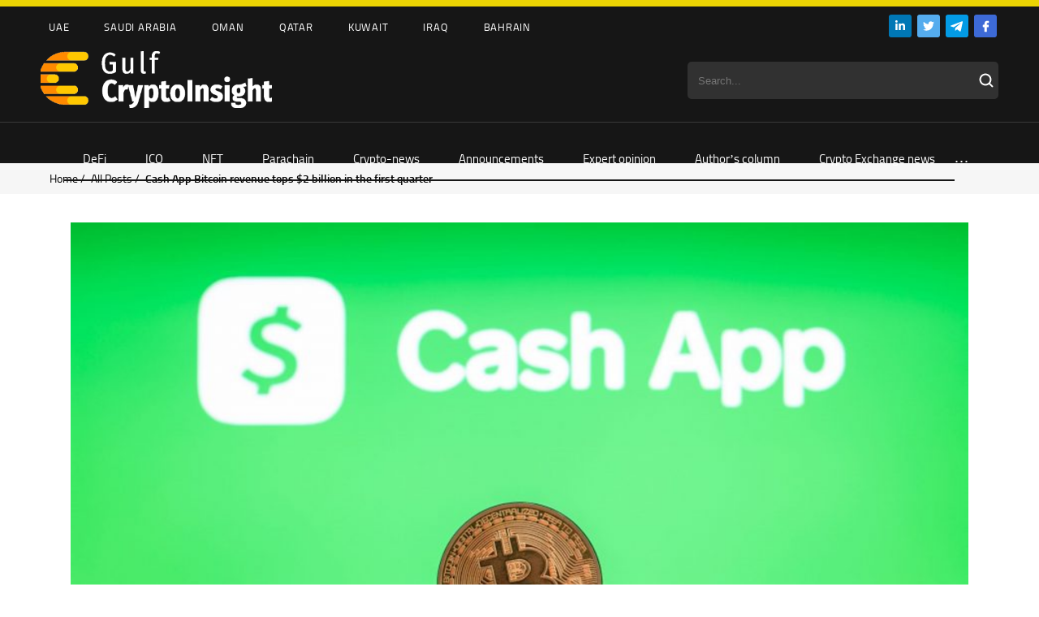

--- FILE ---
content_type: text/html; charset=UTF-8
request_url: https://cryptoinsight.ae/cash-app-bitcoin-revenue-tops-2-billion-in-the-first-quarter/
body_size: 21190
content:
<!DOCTYPE HTML>
<html>
<head>
	
	<meta charset="utf-8">
    <link rel="alternate" hreflang="en" href="https://cryptoinsight.ae/cash-app-bitcoin-revenue-tops-2-billion-in-the-first-quarter/" />

		<!-- All in One SEO 4.1.3.4 -->
		<title>Cash App Bitcoin revenue tops $2 billion in the first quarter - Gulf Crypto Insight</title>
		<meta name="description" content="Block’s Q1 earnings report reveals a 25% year-on-year increase in Bitcoin revenue from the fintech firm’s flagship product Cash App. Fintech firm Block, owned by Twitter founder Jack Dorsey, has reported a staggering $2.16 billion in Bitcoin revenue on its bellwether product Cash App in Q1. According to a shareholder letter announcing its Q1 2023 earnings, Block (NYSE:SQ)..."/>
		<link rel="canonical" href="https://cryptoinsight.ae/cash-app-bitcoin-revenue-tops-2-billion-in-the-first-quarter/" />
		<meta property="og:site_name" content="Gulf Crypto Insight -" />
		<meta property="og:type" content="article" />
		<meta property="og:title" content="Cash App Bitcoin revenue tops $2 billion in the first quarter - Gulf Crypto Insight" />
		<meta property="og:description" content="Block’s Q1 earnings report reveals a 25% year-on-year increase in Bitcoin revenue from the fintech firm’s flagship product Cash App. Fintech firm Block, owned by Twitter founder Jack Dorsey, has reported a staggering $2.16 billion in Bitcoin revenue on its bellwether product Cash App in Q1. According to a shareholder letter announcing its Q1 2023 earnings, Block (NYSE:SQ)..." />
		<meta property="og:url" content="https://cryptoinsight.ae/cash-app-bitcoin-revenue-tops-2-billion-in-the-first-quarter/" />
		<meta property="article:published_time" content="2023-05-05T08:00:06Z" />
		<meta property="article:modified_time" content="2023-05-05T07:31:17Z" />
		<meta name="twitter:card" content="summary" />
		<meta name="twitter:domain" content="cryptoinsight.ae" />
		<meta name="twitter:title" content="Cash App Bitcoin revenue tops $2 billion in the first quarter - Gulf Crypto Insight" />
		<meta name="twitter:description" content="Block’s Q1 earnings report reveals a 25% year-on-year increase in Bitcoin revenue from the fintech firm’s flagship product Cash App. Fintech firm Block, owned by Twitter founder Jack Dorsey, has reported a staggering $2.16 billion in Bitcoin revenue on its bellwether product Cash App in Q1. According to a shareholder letter announcing its Q1 2023 earnings, Block (NYSE:SQ)..." />
		<script type="application/ld+json" class="aioseo-schema">
			{"@context":"https:\/\/schema.org","@graph":[{"@type":"WebSite","@id":"https:\/\/cryptoinsight.ae\/#website","url":"https:\/\/cryptoinsight.ae\/","name":"Gulf Crypto Insight","publisher":{"@id":"https:\/\/cryptoinsight.ae\/#person"}},{"@type":"Person","@id":"https:\/\/cryptoinsight.ae\/#person"},{"@type":"BreadcrumbList","@id":"https:\/\/cryptoinsight.ae\/cash-app-bitcoin-revenue-tops-2-billion-in-the-first-quarter\/#breadcrumblist","itemListElement":[{"@type":"ListItem","@id":"https:\/\/cryptoinsight.ae\/#listItem","position":"1","item":{"@type":"WebPage","@id":"https:\/\/cryptoinsight.ae\/","name":"Home","url":"https:\/\/cryptoinsight.ae\/"},"nextItem":"https:\/\/cryptoinsight.ae\/cash-app-bitcoin-revenue-tops-2-billion-in-the-first-quarter\/#listItem"},{"@type":"ListItem","@id":"https:\/\/cryptoinsight.ae\/cash-app-bitcoin-revenue-tops-2-billion-in-the-first-quarter\/#listItem","position":"2","item":{"@type":"WebPage","@id":"https:\/\/cryptoinsight.ae\/cash-app-bitcoin-revenue-tops-2-billion-in-the-first-quarter\/","name":"Cash App Bitcoin revenue tops $2 billion in the first quarter","description":"Block\u2019s Q1 earnings report reveals a 25% year-on-year increase in Bitcoin revenue from the fintech firm\u2019s flagship product Cash App. Fintech firm Block, owned by Twitter founder Jack Dorsey, has reported a staggering $2.16 billion in Bitcoin revenue on its bellwether product Cash App in Q1. According to a shareholder letter announcing its Q1 2023 earnings, Block (NYSE:SQ)...","url":"https:\/\/cryptoinsight.ae\/cash-app-bitcoin-revenue-tops-2-billion-in-the-first-quarter\/"},"previousItem":"https:\/\/cryptoinsight.ae\/#listItem"}]},{"@type":"Person","@id":"https:\/\/cryptoinsight.ae\/author\/crypto-insider\/#author","url":"https:\/\/cryptoinsight.ae\/author\/crypto-insider\/","name":"Crypto Insider","image":{"@type":"ImageObject","@id":"https:\/\/cryptoinsight.ae\/cash-app-bitcoin-revenue-tops-2-billion-in-the-first-quarter\/#authorImage","url":"https:\/\/secure.gravatar.com\/avatar\/bf156ab58215605206cf48a37dd791cb?s=96&d=mm&r=g","width":"96","height":"96","caption":"Crypto Insider"}},{"@type":"WebPage","@id":"https:\/\/cryptoinsight.ae\/cash-app-bitcoin-revenue-tops-2-billion-in-the-first-quarter\/#webpage","url":"https:\/\/cryptoinsight.ae\/cash-app-bitcoin-revenue-tops-2-billion-in-the-first-quarter\/","name":"Cash App Bitcoin revenue tops $2 billion in the first quarter - Gulf Crypto Insight","description":"Block\u2019s Q1 earnings report reveals a 25% year-on-year increase in Bitcoin revenue from the fintech firm\u2019s flagship product Cash App. Fintech firm Block, owned by Twitter founder Jack Dorsey, has reported a staggering $2.16 billion in Bitcoin revenue on its bellwether product Cash App in Q1. According to a shareholder letter announcing its Q1 2023 earnings, Block (NYSE:SQ)...","inLanguage":"en-US","isPartOf":{"@id":"https:\/\/cryptoinsight.ae\/#website"},"breadcrumb":{"@id":"https:\/\/cryptoinsight.ae\/cash-app-bitcoin-revenue-tops-2-billion-in-the-first-quarter\/#breadcrumblist"},"author":"https:\/\/cryptoinsight.ae\/author\/crypto-insider\/#author","creator":"https:\/\/cryptoinsight.ae\/author\/crypto-insider\/#author","image":{"@type":"ImageObject","@id":"https:\/\/cryptoinsight.ae\/#mainImage","url":"https:\/\/cryptoinsight.ae\/wp-content\/uploads\/2023\/05\/News-Cash-App-Crypto-Gifts-min.jpg","width":"900","height":"600"},"primaryImageOfPage":{"@id":"https:\/\/cryptoinsight.ae\/cash-app-bitcoin-revenue-tops-2-billion-in-the-first-quarter\/#mainImage"},"datePublished":"2023-05-05T08:00:06+04:00","dateModified":"2023-05-05T07:31:17+04:00"},{"@type":"BlogPosting","@id":"https:\/\/cryptoinsight.ae\/cash-app-bitcoin-revenue-tops-2-billion-in-the-first-quarter\/#blogposting","name":"Cash App Bitcoin revenue tops $2 billion in the first quarter - Gulf Crypto Insight","description":"Block\u2019s Q1 earnings report reveals a 25% year-on-year increase in Bitcoin revenue from the fintech firm\u2019s flagship product Cash App. Fintech firm Block, owned by Twitter founder Jack Dorsey, has reported a staggering $2.16 billion in Bitcoin revenue on its bellwether product Cash App in Q1. According to a shareholder letter announcing its Q1 2023 earnings, Block (NYSE:SQ)...","headline":"Cash App Bitcoin revenue tops $2 billion in the first quarter","author":{"@id":"https:\/\/cryptoinsight.ae\/author\/crypto-insider\/#author"},"publisher":{"@id":"https:\/\/cryptoinsight.ae\/#person"},"datePublished":"2023-05-05T08:00:06+04:00","dateModified":"2023-05-05T07:31:17+04:00","articleSection":"Crypto-news, Bitcoin, business, Jack Dorsey, Report, Stock Investment, stocks, Optional","mainEntityOfPage":{"@id":"https:\/\/cryptoinsight.ae\/cash-app-bitcoin-revenue-tops-2-billion-in-the-first-quarter\/#webpage"},"isPartOf":{"@id":"https:\/\/cryptoinsight.ae\/cash-app-bitcoin-revenue-tops-2-billion-in-the-first-quarter\/#webpage"},"image":{"@type":"ImageObject","@id":"https:\/\/cryptoinsight.ae\/#articleImage","url":"https:\/\/cryptoinsight.ae\/wp-content\/uploads\/2023\/05\/News-Cash-App-Crypto-Gifts-min.jpg","width":"900","height":"600"}}]}
		</script>
		<!-- All in One SEO -->


	<!-- This site is optimized with the Yoast SEO plugin v17.8 - https://yoast.com/wordpress/plugins/seo/ -->
	<meta property="og:locale" content="en_US" />
	<meta property="og:type" content="article" />
	<meta property="og:title" content="Cash App Bitcoin revenue tops $2 billion in the first quarter - Gulf Crypto Insight" />
	<meta property="og:description" content="Block’s Q1 earnings report reveals a 25% year-on-year increase in Bitcoin revenue from the fintech firm’s flagship product Cash App. Fintech firm Block, owned by Twitter founder Jack Dorsey, has reported a staggering $2.16 billion in Bitcoin revenue on its bellwether product Cash App in Q1. According to a shareholder letter announcing its Q1 2023 earnings, Block (NYSE:SQ)..." />
	<meta property="og:url" content="https://cryptoinsight.ae/cash-app-bitcoin-revenue-tops-2-billion-in-the-first-quarter/" />
	<meta property="og:site_name" content="Gulf Crypto Insight" />
	<meta property="article:published_time" content="2023-05-05T08:00:06+00:00" />
	<meta property="article:modified_time" content="2023-05-05T07:31:17+00:00" />
	<meta property="og:image" content="https://cryptoinsight.ae/wp-content/uploads/2023/05/News-Cash-App-Crypto-Gifts-min.jpg" />
	<meta property="og:image:width" content="900" />
	<meta property="og:image:height" content="600" />
	<meta name="twitter:card" content="summary_large_image" />
	<meta name="twitter:label1" content="Written by" />
	<meta name="twitter:data1" content="Crypto Insider" />
	<meta name="twitter:label2" content="Est. reading time" />
	<meta name="twitter:data2" content="2 minutes" />
	<script type="application/ld+json" class="yoast-schema-graph">{"@context":"https://schema.org","@graph":[{"@type":"WebSite","@id":"https://cryptoinsight.ae/#website","url":"https://cryptoinsight.ae/","name":"Gulf Crypto Insight","description":"","potentialAction":[{"@type":"SearchAction","target":{"@type":"EntryPoint","urlTemplate":"https://cryptoinsight.ae/?s={search_term_string}"},"query-input":"required name=search_term_string"}],"inLanguage":"en-US"},{"@type":"ImageObject","@id":"https://cryptoinsight.ae/cash-app-bitcoin-revenue-tops-2-billion-in-the-first-quarter/#primaryimage","inLanguage":"en-US","url":"https://cryptoinsight.ae/wp-content/uploads/2023/05/News-Cash-App-Crypto-Gifts-min.jpg","contentUrl":"https://cryptoinsight.ae/wp-content/uploads/2023/05/News-Cash-App-Crypto-Gifts-min.jpg","width":900,"height":600},{"@type":"WebPage","@id":"https://cryptoinsight.ae/cash-app-bitcoin-revenue-tops-2-billion-in-the-first-quarter/#webpage","url":"https://cryptoinsight.ae/cash-app-bitcoin-revenue-tops-2-billion-in-the-first-quarter/","name":"Cash App Bitcoin revenue tops $2 billion in the first quarter - Gulf Crypto Insight","isPartOf":{"@id":"https://cryptoinsight.ae/#website"},"primaryImageOfPage":{"@id":"https://cryptoinsight.ae/cash-app-bitcoin-revenue-tops-2-billion-in-the-first-quarter/#primaryimage"},"datePublished":"2023-05-05T08:00:06+00:00","dateModified":"2023-05-05T07:31:17+00:00","author":{"@id":"https://cryptoinsight.ae/#/schema/person/ec571a5f862073b542da50bae12c02f9"},"breadcrumb":{"@id":"https://cryptoinsight.ae/cash-app-bitcoin-revenue-tops-2-billion-in-the-first-quarter/#breadcrumb"},"inLanguage":"en-US","potentialAction":[{"@type":"ReadAction","target":["https://cryptoinsight.ae/cash-app-bitcoin-revenue-tops-2-billion-in-the-first-quarter/"]}]},{"@type":"BreadcrumbList","@id":"https://cryptoinsight.ae/cash-app-bitcoin-revenue-tops-2-billion-in-the-first-quarter/#breadcrumb","itemListElement":[{"@type":"ListItem","position":1,"name":"Cash App Bitcoin revenue tops $2 billion in the first quarter"}]},{"@type":"Person","@id":"https://cryptoinsight.ae/#/schema/person/ec571a5f862073b542da50bae12c02f9","name":"Crypto Insider","image":{"@type":"ImageObject","@id":"https://cryptoinsight.ae/#personlogo","inLanguage":"en-US","url":"https://secure.gravatar.com/avatar/bf156ab58215605206cf48a37dd791cb?s=96&d=mm&r=g","contentUrl":"https://secure.gravatar.com/avatar/bf156ab58215605206cf48a37dd791cb?s=96&d=mm&r=g","caption":"Crypto Insider"},"url":"https://cryptoinsight.ae/author/crypto-insider/"}]}</script>
	<!-- / Yoast SEO plugin. -->


<link rel='dns-prefetch' href='//use.fontawesome.com' />
<link rel="alternate" type="application/rss+xml" title="Gulf Crypto Insight &raquo; Cash App Bitcoin revenue tops $2 billion in the first quarter Comments Feed" href="https://cryptoinsight.ae/cash-app-bitcoin-revenue-tops-2-billion-in-the-first-quarter/feed/" />
<link rel='stylesheet' id='wp-block-library-css' href='https://cryptoinsight.ae/wp-includes/css/dist/block-library/style.min.css?ver=6.6.1' type='text/css' media='all' />
<style id='classic-theme-styles-inline-css' type='text/css'>
/*! This file is auto-generated */
.wp-block-button__link{color:#fff;background-color:#32373c;border-radius:9999px;box-shadow:none;text-decoration:none;padding:calc(.667em + 2px) calc(1.333em + 2px);font-size:1.125em}.wp-block-file__button{background:#32373c;color:#fff;text-decoration:none}
</style>
<style id='global-styles-inline-css' type='text/css'>
:root{--wp--preset--aspect-ratio--square: 1;--wp--preset--aspect-ratio--4-3: 4/3;--wp--preset--aspect-ratio--3-4: 3/4;--wp--preset--aspect-ratio--3-2: 3/2;--wp--preset--aspect-ratio--2-3: 2/3;--wp--preset--aspect-ratio--16-9: 16/9;--wp--preset--aspect-ratio--9-16: 9/16;--wp--preset--color--black: #000000;--wp--preset--color--cyan-bluish-gray: #abb8c3;--wp--preset--color--white: #ffffff;--wp--preset--color--pale-pink: #f78da7;--wp--preset--color--vivid-red: #cf2e2e;--wp--preset--color--luminous-vivid-orange: #ff6900;--wp--preset--color--luminous-vivid-amber: #fcb900;--wp--preset--color--light-green-cyan: #7bdcb5;--wp--preset--color--vivid-green-cyan: #00d084;--wp--preset--color--pale-cyan-blue: #8ed1fc;--wp--preset--color--vivid-cyan-blue: #0693e3;--wp--preset--color--vivid-purple: #9b51e0;--wp--preset--gradient--vivid-cyan-blue-to-vivid-purple: linear-gradient(135deg,rgba(6,147,227,1) 0%,rgb(155,81,224) 100%);--wp--preset--gradient--light-green-cyan-to-vivid-green-cyan: linear-gradient(135deg,rgb(122,220,180) 0%,rgb(0,208,130) 100%);--wp--preset--gradient--luminous-vivid-amber-to-luminous-vivid-orange: linear-gradient(135deg,rgba(252,185,0,1) 0%,rgba(255,105,0,1) 100%);--wp--preset--gradient--luminous-vivid-orange-to-vivid-red: linear-gradient(135deg,rgba(255,105,0,1) 0%,rgb(207,46,46) 100%);--wp--preset--gradient--very-light-gray-to-cyan-bluish-gray: linear-gradient(135deg,rgb(238,238,238) 0%,rgb(169,184,195) 100%);--wp--preset--gradient--cool-to-warm-spectrum: linear-gradient(135deg,rgb(74,234,220) 0%,rgb(151,120,209) 20%,rgb(207,42,186) 40%,rgb(238,44,130) 60%,rgb(251,105,98) 80%,rgb(254,248,76) 100%);--wp--preset--gradient--blush-light-purple: linear-gradient(135deg,rgb(255,206,236) 0%,rgb(152,150,240) 100%);--wp--preset--gradient--blush-bordeaux: linear-gradient(135deg,rgb(254,205,165) 0%,rgb(254,45,45) 50%,rgb(107,0,62) 100%);--wp--preset--gradient--luminous-dusk: linear-gradient(135deg,rgb(255,203,112) 0%,rgb(199,81,192) 50%,rgb(65,88,208) 100%);--wp--preset--gradient--pale-ocean: linear-gradient(135deg,rgb(255,245,203) 0%,rgb(182,227,212) 50%,rgb(51,167,181) 100%);--wp--preset--gradient--electric-grass: linear-gradient(135deg,rgb(202,248,128) 0%,rgb(113,206,126) 100%);--wp--preset--gradient--midnight: linear-gradient(135deg,rgb(2,3,129) 0%,rgb(40,116,252) 100%);--wp--preset--font-size--small: 13px;--wp--preset--font-size--medium: 20px;--wp--preset--font-size--large: 36px;--wp--preset--font-size--x-large: 42px;--wp--preset--spacing--20: 0.44rem;--wp--preset--spacing--30: 0.67rem;--wp--preset--spacing--40: 1rem;--wp--preset--spacing--50: 1.5rem;--wp--preset--spacing--60: 2.25rem;--wp--preset--spacing--70: 3.38rem;--wp--preset--spacing--80: 5.06rem;--wp--preset--shadow--natural: 6px 6px 9px rgba(0, 0, 0, 0.2);--wp--preset--shadow--deep: 12px 12px 50px rgba(0, 0, 0, 0.4);--wp--preset--shadow--sharp: 6px 6px 0px rgba(0, 0, 0, 0.2);--wp--preset--shadow--outlined: 6px 6px 0px -3px rgba(255, 255, 255, 1), 6px 6px rgba(0, 0, 0, 1);--wp--preset--shadow--crisp: 6px 6px 0px rgba(0, 0, 0, 1);}:where(.is-layout-flex){gap: 0.5em;}:where(.is-layout-grid){gap: 0.5em;}body .is-layout-flex{display: flex;}.is-layout-flex{flex-wrap: wrap;align-items: center;}.is-layout-flex > :is(*, div){margin: 0;}body .is-layout-grid{display: grid;}.is-layout-grid > :is(*, div){margin: 0;}:where(.wp-block-columns.is-layout-flex){gap: 2em;}:where(.wp-block-columns.is-layout-grid){gap: 2em;}:where(.wp-block-post-template.is-layout-flex){gap: 1.25em;}:where(.wp-block-post-template.is-layout-grid){gap: 1.25em;}.has-black-color{color: var(--wp--preset--color--black) !important;}.has-cyan-bluish-gray-color{color: var(--wp--preset--color--cyan-bluish-gray) !important;}.has-white-color{color: var(--wp--preset--color--white) !important;}.has-pale-pink-color{color: var(--wp--preset--color--pale-pink) !important;}.has-vivid-red-color{color: var(--wp--preset--color--vivid-red) !important;}.has-luminous-vivid-orange-color{color: var(--wp--preset--color--luminous-vivid-orange) !important;}.has-luminous-vivid-amber-color{color: var(--wp--preset--color--luminous-vivid-amber) !important;}.has-light-green-cyan-color{color: var(--wp--preset--color--light-green-cyan) !important;}.has-vivid-green-cyan-color{color: var(--wp--preset--color--vivid-green-cyan) !important;}.has-pale-cyan-blue-color{color: var(--wp--preset--color--pale-cyan-blue) !important;}.has-vivid-cyan-blue-color{color: var(--wp--preset--color--vivid-cyan-blue) !important;}.has-vivid-purple-color{color: var(--wp--preset--color--vivid-purple) !important;}.has-black-background-color{background-color: var(--wp--preset--color--black) !important;}.has-cyan-bluish-gray-background-color{background-color: var(--wp--preset--color--cyan-bluish-gray) !important;}.has-white-background-color{background-color: var(--wp--preset--color--white) !important;}.has-pale-pink-background-color{background-color: var(--wp--preset--color--pale-pink) !important;}.has-vivid-red-background-color{background-color: var(--wp--preset--color--vivid-red) !important;}.has-luminous-vivid-orange-background-color{background-color: var(--wp--preset--color--luminous-vivid-orange) !important;}.has-luminous-vivid-amber-background-color{background-color: var(--wp--preset--color--luminous-vivid-amber) !important;}.has-light-green-cyan-background-color{background-color: var(--wp--preset--color--light-green-cyan) !important;}.has-vivid-green-cyan-background-color{background-color: var(--wp--preset--color--vivid-green-cyan) !important;}.has-pale-cyan-blue-background-color{background-color: var(--wp--preset--color--pale-cyan-blue) !important;}.has-vivid-cyan-blue-background-color{background-color: var(--wp--preset--color--vivid-cyan-blue) !important;}.has-vivid-purple-background-color{background-color: var(--wp--preset--color--vivid-purple) !important;}.has-black-border-color{border-color: var(--wp--preset--color--black) !important;}.has-cyan-bluish-gray-border-color{border-color: var(--wp--preset--color--cyan-bluish-gray) !important;}.has-white-border-color{border-color: var(--wp--preset--color--white) !important;}.has-pale-pink-border-color{border-color: var(--wp--preset--color--pale-pink) !important;}.has-vivid-red-border-color{border-color: var(--wp--preset--color--vivid-red) !important;}.has-luminous-vivid-orange-border-color{border-color: var(--wp--preset--color--luminous-vivid-orange) !important;}.has-luminous-vivid-amber-border-color{border-color: var(--wp--preset--color--luminous-vivid-amber) !important;}.has-light-green-cyan-border-color{border-color: var(--wp--preset--color--light-green-cyan) !important;}.has-vivid-green-cyan-border-color{border-color: var(--wp--preset--color--vivid-green-cyan) !important;}.has-pale-cyan-blue-border-color{border-color: var(--wp--preset--color--pale-cyan-blue) !important;}.has-vivid-cyan-blue-border-color{border-color: var(--wp--preset--color--vivid-cyan-blue) !important;}.has-vivid-purple-border-color{border-color: var(--wp--preset--color--vivid-purple) !important;}.has-vivid-cyan-blue-to-vivid-purple-gradient-background{background: var(--wp--preset--gradient--vivid-cyan-blue-to-vivid-purple) !important;}.has-light-green-cyan-to-vivid-green-cyan-gradient-background{background: var(--wp--preset--gradient--light-green-cyan-to-vivid-green-cyan) !important;}.has-luminous-vivid-amber-to-luminous-vivid-orange-gradient-background{background: var(--wp--preset--gradient--luminous-vivid-amber-to-luminous-vivid-orange) !important;}.has-luminous-vivid-orange-to-vivid-red-gradient-background{background: var(--wp--preset--gradient--luminous-vivid-orange-to-vivid-red) !important;}.has-very-light-gray-to-cyan-bluish-gray-gradient-background{background: var(--wp--preset--gradient--very-light-gray-to-cyan-bluish-gray) !important;}.has-cool-to-warm-spectrum-gradient-background{background: var(--wp--preset--gradient--cool-to-warm-spectrum) !important;}.has-blush-light-purple-gradient-background{background: var(--wp--preset--gradient--blush-light-purple) !important;}.has-blush-bordeaux-gradient-background{background: var(--wp--preset--gradient--blush-bordeaux) !important;}.has-luminous-dusk-gradient-background{background: var(--wp--preset--gradient--luminous-dusk) !important;}.has-pale-ocean-gradient-background{background: var(--wp--preset--gradient--pale-ocean) !important;}.has-electric-grass-gradient-background{background: var(--wp--preset--gradient--electric-grass) !important;}.has-midnight-gradient-background{background: var(--wp--preset--gradient--midnight) !important;}.has-small-font-size{font-size: var(--wp--preset--font-size--small) !important;}.has-medium-font-size{font-size: var(--wp--preset--font-size--medium) !important;}.has-large-font-size{font-size: var(--wp--preset--font-size--large) !important;}.has-x-large-font-size{font-size: var(--wp--preset--font-size--x-large) !important;}
:where(.wp-block-post-template.is-layout-flex){gap: 1.25em;}:where(.wp-block-post-template.is-layout-grid){gap: 1.25em;}
:where(.wp-block-columns.is-layout-flex){gap: 2em;}:where(.wp-block-columns.is-layout-grid){gap: 2em;}
:root :where(.wp-block-pullquote){font-size: 1.5em;line-height: 1.6;}
</style>
<link rel='stylesheet' id='contact-form-7-css' href='https://cryptoinsight.ae/wp-content/plugins/contact-form-7/includes/css/styles.css?ver=5.5.3' type='text/css' media='all' />
<link rel='stylesheet' id='wpml-legacy-horizontal-list-0-css' href='//cryptoinsight.ae/wp-content/plugins/sitepress-multilingual-cms/templates/language-switchers/legacy-list-horizontal/style.min.css?ver=1' type='text/css' media='all' />
<link rel='stylesheet' id='font-awesome-official-css' href='https://use.fontawesome.com/releases/v5.15.4/css/all.css' type='text/css' media='all' integrity="sha384-DyZ88mC6Up2uqS4h/KRgHuoeGwBcD4Ng9SiP4dIRy0EXTlnuz47vAwmeGwVChigm" crossorigin="anonymous" />
<link rel='stylesheet' id='font-awesome-official-v4shim-css' href='https://use.fontawesome.com/releases/v5.15.4/css/v4-shims.css' type='text/css' media='all' integrity="sha384-Vq76wejb3QJM4nDatBa5rUOve+9gkegsjCebvV/9fvXlGWo4HCMR4cJZjjcF6Viv" crossorigin="anonymous" />
<style id='font-awesome-official-v4shim-inline-css' type='text/css'>
@font-face {
font-family: "FontAwesome";
font-display: block;
src: url("https://use.fontawesome.com/releases/v5.15.4/webfonts/fa-brands-400.eot"),
		url("https://use.fontawesome.com/releases/v5.15.4/webfonts/fa-brands-400.eot?#iefix") format("embedded-opentype"),
		url("https://use.fontawesome.com/releases/v5.15.4/webfonts/fa-brands-400.woff2") format("woff2"),
		url("https://use.fontawesome.com/releases/v5.15.4/webfonts/fa-brands-400.woff") format("woff"),
		url("https://use.fontawesome.com/releases/v5.15.4/webfonts/fa-brands-400.ttf") format("truetype"),
		url("https://use.fontawesome.com/releases/v5.15.4/webfonts/fa-brands-400.svg#fontawesome") format("svg");
}

@font-face {
font-family: "FontAwesome";
font-display: block;
src: url("https://use.fontawesome.com/releases/v5.15.4/webfonts/fa-solid-900.eot"),
		url("https://use.fontawesome.com/releases/v5.15.4/webfonts/fa-solid-900.eot?#iefix") format("embedded-opentype"),
		url("https://use.fontawesome.com/releases/v5.15.4/webfonts/fa-solid-900.woff2") format("woff2"),
		url("https://use.fontawesome.com/releases/v5.15.4/webfonts/fa-solid-900.woff") format("woff"),
		url("https://use.fontawesome.com/releases/v5.15.4/webfonts/fa-solid-900.ttf") format("truetype"),
		url("https://use.fontawesome.com/releases/v5.15.4/webfonts/fa-solid-900.svg#fontawesome") format("svg");
}

@font-face {
font-family: "FontAwesome";
font-display: block;
src: url("https://use.fontawesome.com/releases/v5.15.4/webfonts/fa-regular-400.eot"),
		url("https://use.fontawesome.com/releases/v5.15.4/webfonts/fa-regular-400.eot?#iefix") format("embedded-opentype"),
		url("https://use.fontawesome.com/releases/v5.15.4/webfonts/fa-regular-400.woff2") format("woff2"),
		url("https://use.fontawesome.com/releases/v5.15.4/webfonts/fa-regular-400.woff") format("woff"),
		url("https://use.fontawesome.com/releases/v5.15.4/webfonts/fa-regular-400.ttf") format("truetype"),
		url("https://use.fontawesome.com/releases/v5.15.4/webfonts/fa-regular-400.svg#fontawesome") format("svg");
unicode-range: U+F004-F005,U+F007,U+F017,U+F022,U+F024,U+F02E,U+F03E,U+F044,U+F057-F059,U+F06E,U+F070,U+F075,U+F07B-F07C,U+F080,U+F086,U+F089,U+F094,U+F09D,U+F0A0,U+F0A4-F0A7,U+F0C5,U+F0C7-F0C8,U+F0E0,U+F0EB,U+F0F3,U+F0F8,U+F0FE,U+F111,U+F118-F11A,U+F11C,U+F133,U+F144,U+F146,U+F14A,U+F14D-F14E,U+F150-F152,U+F15B-F15C,U+F164-F165,U+F185-F186,U+F191-F192,U+F1AD,U+F1C1-F1C9,U+F1CD,U+F1D8,U+F1E3,U+F1EA,U+F1F6,U+F1F9,U+F20A,U+F247-F249,U+F24D,U+F254-F25B,U+F25D,U+F267,U+F271-F274,U+F279,U+F28B,U+F28D,U+F2B5-F2B6,U+F2B9,U+F2BB,U+F2BD,U+F2C1-F2C2,U+F2D0,U+F2D2,U+F2DC,U+F2ED,U+F328,U+F358-F35B,U+F3A5,U+F3D1,U+F410,U+F4AD;
}
</style>
<link rel="https://api.w.org/" href="https://cryptoinsight.ae/wp-json/" /><link rel="alternate" title="JSON" type="application/json" href="https://cryptoinsight.ae/wp-json/wp/v2/posts/16868" /><link rel="EditURI" type="application/rsd+xml" title="RSD" href="https://cryptoinsight.ae/xmlrpc.php?rsd" />
<meta name="generator" content="WordPress 6.6.1" />
<link rel='shortlink' href='https://cryptoinsight.ae/?p=16868' />
<link rel="alternate" title="oEmbed (JSON)" type="application/json+oembed" href="https://cryptoinsight.ae/wp-json/oembed/1.0/embed?url=https%3A%2F%2Fcryptoinsight.ae%2Fcash-app-bitcoin-revenue-tops-2-billion-in-the-first-quarter%2F" />
<link rel="alternate" title="oEmbed (XML)" type="text/xml+oembed" href="https://cryptoinsight.ae/wp-json/oembed/1.0/embed?url=https%3A%2F%2Fcryptoinsight.ae%2Fcash-app-bitcoin-revenue-tops-2-billion-in-the-first-quarter%2F&#038;format=xml" />
<meta name="generator" content="WPML ver:4.4.11 stt:5,1;" />
<style type="text/css" id="simple-css-output">.viewscount, .languages {display: none !important;}.home-top-widget-block .slider-top .description .date { font-family: regular!important;}@font-face { font-family: titillium; src: url(/wp-content/themes/ecolife/fonts/titilliumweb.woff2); } @font-face { font-family: titsemi; src: url(/wp-content/themes/ecolife/fonts/titilliumwebsemibold.woff2); } @font-face { font-family: titbold; src: url(/wp-content/themes/ecolife/fonts/titilliumwebbold.woff2); } @font-face { font-family: regular; src: url(/wp-content/themes/ecolife/fonts/TitilliumWeb-Regular.ttf); } @font-face { font-family: semibold; src: url(/wp-content/themes/ecolife/fonts/TitilliumWeb-SemiBold.ttf); }#wp-calendar th { font-family: semibold; }.single #widget th { font-family: semibold; }.datedate { font-family: regular;}strong { font-family: semibold!important;}.social img { padding: 0px 2px;}.searchform { color: #ffffff; background-color: #313131 !important; border-color: #313131 !important; width: 14rem; padding: 0.45em 2em 0.45em 1em !important; border-radius: 5px; height: 34px; width: 343px; border: 0px;}.search_submit { position: absolute; background-image: url(/wp-content/uploads/2021/12/Vector.svg); background-repeat: no-repeat; height: 19px; width: 24px; background-color: transparent; border: 0px; cursor: pointer;}.logosline img { padding: 0px 10px;}.toplogos {background-color: #ECD403; padding: 4px 0px;}.header { background-color: #161616;}.header-top-nav { background-color: #161616;}.header-top-nav a { color: #fff;}.menumain { border-top: 1px rgba(255, 255, 255, 0.15); background-color: #161616;}@media (max-width: 768px) {.full {display: none;}.searchform { width: 100%;} .logosline img { width: 60px;} .header-bottom-nav { display: none; }}@media (min-width: 769px) {.mobile {display: none;}}.search-form { position: absolute; right: 200px; top: 200px;}.search-field { position: relative; -webkit-transition: width 400ms ease, background 400ms ease; transition: width 400ms ease, background 400ms ease; width: 0; position: absolute; background-image: url(/wp-content/uploads/2021/12/Vector.svg); background-repeat: no-repeat; height: 50px; width: 50px; background-color: transparent; border: 0px; cursor: pointer; background-position: center; font-size: 0px;}.search-field:focus { background-color: #fff; cursor: text; outline: 0; width: 200px; font-size: 15px; background-position: right;}.mobile .search_submit { display: none;}.search-field:focus .search_submit { display: block; }@media only screen and (max-width: 960px) {.header > .inside { position: relative; padding-bottom: 18px;}}.wpml-ls-item-en:after { content: 'I'; color: #313131; text-transform: uppercase; font-size: 17px; display: flex; align-items: center;}.wpml-ls-legacy-list-horizontal .wpml-ls-item { display: inline-flex;}.wpml-ls-legacy-list-horizontal a { color: #5C5C5C;}.wpml-ls-current-language a { color: #fff !important;}.menu-tags-container .menu-item:first-child { padding-left: 0px;}.slide-title { border-top: 1px solid #E0E0E0; padding-top: 10px;}.maxwidth { display: flex; position: absolute; margin-top: 45px;}.navbg { height: 51px;}.submenu-wrapper { margin-top: 10px;}.slide .category { padding-bottom: 7px;}.home-top-widget-block .slider-top .description .slide-title a { font-size: 25px; font-family: titsemi;}.home-top-widget-block .slider-top .description { border-radius: 5px;}.slick-initialized .slick-slide { padding: 0px 10px 10px 10px;}.home-top-widget-block .slider-top .description { background: #fff; position: relative; padding: 12px 40px 44px 24px; box-sizing: border-box; max-width: 100%;box-shadow: 0px 3px 9px 2px #0000000a;}.cover img { border-radius: 5px;}@media (min-width: 1024px) {.slick-next, .slick-prev {display: none !important;}.slider-top:hover .slick-next, .slider-top:hover .slick-prev { display: inline-block!important}}.tabs { font-size: 0; max-width: 350px; margin-left: auto; margin-right: auto; } .tabs>input[type="radio"] { display: none; } .tabs>div { display: none; } /* отобразить контент, связанный с вабранной радиокнопкой (input type="radio") */ #tab-btn-1:checked~#content-1, #tab-btn-2:checked~#content-2, #tab-btn-3:checked~#content-3 { display: block; } .tabs>label { display: inline-block; text-align: center; vertical-align: middle; user-select: none; cursor: pointer; position: relative; } .tabs>label:not(:first-of-type) { border-left: none; } .tabs>input[type="radio"]+label { border-bottom: 2px solid #f6f6f6; color: #737373; } .tabs>input[type="radio"]+.authors-label { color: #737373; } .tabs>input[type="radio"]:checked+label { border-bottom: 2px solid #ecd403; color: #161616; }.tab-btn-1 { margin-right: 28px;}.announce .alignleft { margin-right: 13px;}.main-banner-widget { margin-top: 20px; margin-bottom: 20px; box-shadow: 0px 3px 9px 2px #0000000a; text-align: center; padding: 10px; border-radius: 5px;}.main-tg-widget { margin-top: 20px; margin-bottom: 20px; box-shadow: 0px 3px 9px 2px #0000000a; text-align: center; padding: 10px; border-radius: 5px; height: 447px;}.banner-border img { width: 100%;}.video-frame iframe { position: absolute; overflow: scroll !important;}.topcurrency { display: flex; justify-content: space-between; padding: 0px 15px 0px 14px; }.btncurr { position: relative; z-index: 2;}.btncurr { display: flex;}.currencyname { background-color: #161616; color: #fff; padding: 14px 20px; border-radius: 5px; font-size: 16px; margin: 0px 3px;}.currencbutton { text-align: center; background-color: #ffffff; color: #161616; padding: 11px 20px; border: 3px solid #161616; border-radius: 5px; width: 180px;}.currencbutton:hover { background-color: #161616; color: #fff; border: 3px solid #161616;}.titlecirrency { padding: 14px 0px;}.blockcurrency { background-color: #161616; color: #fff; padding: 15px; border-radius: 5px; margin-top: 25px; margin-top: 25px; font-size: 13px; width: 23.5%;}.currency-main-block { border-top: 1px solid #E0E0E0; padding-top: 25px; margin-top: 15px;}.topblocks { display: flex; justify-content: space-between; padding: 10px 5px; border-bottom: 2px solid #000;}.topblockscur { display: flex; justify-content: space-between; padding: 10px 5px;}.space-between {justify-content: space-between;}.ratecurrency { color: #00B453;}.bx-viewport ul { background-color: transparent !important;}.multi-currency-tab { width: 210px; margin: 0 auto; text-align: center;}.currency_tabs { display: inline-block; border: 1px solid #ddd; width: 100%; max-width: 100%;}.currency_tabs .mtab-content .mtab_price { display: block!important; font-weight: 400!important; font-size: 13px!important; float: right!important;}.currency_tabs .mtab-content span.mtab_.down, .currency_tabs .mtab-content span.mtab_.up { float: right!important; position: absolute!important; right: 0!important; top: 25px!important;}.mtab_icon {display: none!important;}.tab-price-area { margin-top: 8px!important; padding-top: 10px; display: inline-block; float: right; vertical-align: top; text-align: left; min-width: 160px!important; border-top: 1px solid #000;}.priceareawidget {}.currency_tabs#ccpw-multi-currency-tab-7907 ul.multi-currency-tab li.active-tab { background-color: #161616!important; color: #fff; padding: 9px 13px; border-radius: 5px; font-size: 16px; margin: 0px 3px; font-weight: 400;}.currency_tabs#ccpw-multi-currency-tab-7907 ul.multi-currency-tab li { background-color: #F6F6F6!important; color: #fff; padding: 9px 13px; border-radius: 5px; font-size: 16px; margin: 0px 3px; font-weight: 400;}.currency_tabs#ccpw-multi-currency-tab-7907 ul.multi-currency-tab li { margin: 0px 2px !important;}.currency_tabs#ccpw-multi-currency-tab-7907 ul.multi-currency-tab { padding-left: 50px !important;}.currency_tabs#ccpw-multi-currency-tab-7907 ul.multi-currency-tab li { height: 51px!important; width: 69px!important; line-height: 1px!important; padding: 22px 13px!important;}.blockcurrensytabs { margin-top: -49px;}.exchange .multi-currency-tab { display: inline-block !important;}.currency_tabs#ccpw-multi-currency-tab-7908 ul.multi-currency-tab li.active-tab { background-color: #161616!important; color: #fff; padding: 9px 13px; border-radius: 5px; font-size: 16px; margin: 0px 3px; font-weight: 400;}.currency_tabs#ccpw-multi-currency-tab-7908 ul.multi-currency-tab li { background-color: #F6F6F6!important; color: #fff; padding: 9px 13px; border-radius: 5px; font-size: 16px; margin: 0px 3px; font-weight: 400;}.currency_tabs#ccpw-multi-currency-tab-7908 ul.multi-currency-tab li { margin: 0px 2px !important;}.currency_tabs#ccpw-multi-currency-tab-7908 ul.multi-currency-tab { padding-left: 50px !important; }.currency_tabs#ccpw-multi-currency-tab-7908 ul.multi-currency-tab li { height: 51px!important; width: 69px!important; line-height: 1px!important; padding: 22px 13px!important;}.currency_tabs#ccpw-multi-currency-tab-7908 ul.multi-currency-tab { padding-left: 10px !important; display: inline-block !important;}.exchange .tab-price-area { min-width: 244px!important;}.exchange .currency_tabs ul.multi-currency-tab-content li { margin: 10px 17px 0px 10px !important;}.exchange .mtab_name { font-size: 15px;}.ratetitle { font-size: 18px; font-family: titbold; padding: 19px 15px 25px 15px; margin-top: 0px; display: flex;}.linetitle { border-bottom: 1px solid #E5E5E5; padding-right: 8px; width: 92%; display: inline-flex;}.titlepadding {margin-right: 15px;}.rtl .currency_tabs .mtab-content span.mtab_.down, .rtl .currency_tabs .mtab-content span.mtab_.up { left: 0!important;}.scheme_default .widget_calendar #prev a, .scheme_default .widget_calendar #next a, .scheme_default .widget_calendar caption, .scheme_default .sc_icons .sc_icons_item_title, .scheme_default .sc_skills .sc_skills_total { color: #F2B869;}#wp-calendar td { padding: 12px 12px; text-align: center; font-size: 18px; }#wp-calendar td a { color: #191919; padding: 8px 18px;}#today a { color: #fff !important;}#today { color: #fff; }#wp-calendar { width: 458px;}#wp-calendar caption { font-size: 16px; color: #F2B869; text-transform: uppercase; padding: 25px 10px; font-family: titsemi;}#wp-calendar td { width: 35px !important;}.page-template-events #wp-calendar td { width: 10px !important; max-width: 10px;}#wp-calendar td#today { width: 20px !important; background-image: url(/wp-content/uploads/2021/12/Ellipse-1.svg); background-position: center; background-repeat: no-repeat; background-size: 41px;}.wp-calendar-nav-prev a { font-size: 16px; text-transform: uppercase; color: #F2B869; font-family: titsemi;}.wp-calendar-nav { padding: 15px 20px; border-top: 1px solid #ECECEC; border-bottom: 1px solid #ECECEC; margin-top: 5px; text-align: left; font-family: titsemi;}.datehomes {}.buttonnmore a { padding: 16px 77px 16px 49px; color: #161616; border-radius: 6px; border: 1px solid #161616; display: inline-block; position: relative; font-weight: 400; transition: all 0.3s ease 0s; width: 159px;}.buttonnmore a:after { content: '\e963'; font-family: "fontello"; position: absolute; color: #161616; font-size: 8px; transition: all 0.3s ease 0s; top: 20px; right: 46px;}.buttonnmore a:hover { color: #fff; transition: all 0.3s ease 0s; background: #161616;}.buttonnmore { text-align: center; margin-top: 60px;}.titleh:after { content: ""; display: block; height: 1px;margin-left: 88px; flex: auto; min-width: 30px; background: #E0E0E0;}.calendar { display: flex; box-shadow: 0px 3px 9px 2px #0000000a; padding: 25px 15px; display: flex; box-shadow: 0px 3px 9px 2px #0000000a; padding: 25px 15px; margin: 10px 18px 0px 11px; border-radius: 5px;}.widget_title_calendar { font-size: 20px; padding: 0px 20px;}.main-calendar-widget { padding: 1px; padding-top: 20px; padding-bottom: 4px; border-radius: 5px;}.datecalendar { display: -webkit-box; display: -moz-box; display: -ms-flexbox; display: -webkit-flex; display: flex; padding: 7px 0px 7px 0px; border-bottom: 1px solid #E0E0E0; line-height: 19px;}.datedate { width: 65px; font-size: 13px;}.location { display: flex; align-items: baseline; font-size: 13px; font-family: titsemi; width: 50px; text-align: left;}.datedate img { padding-right: 4px;}.location img { padding-right: 3px;}.datecalendar a { font-size: 13px;}.calendar-news-list { margin-top: 67px;}.calendar-news-list .datecalendar:last-child {border-bottom: 0px solid #E0E0E0;}@media (max-width: 1024px) {.calendar { display: block;} #wp-calendar { width: 100%;} #wp-calendar td { padding: 9px 9px; text-align: center; font-size: 18px;} #wp-calendar td#today { background-size: 36px;} #wp-calendar td a { padding: 6px 10px;}.calendar-news-list { margin-top: 0px;}}.blockcalenfar { display: flex; justify-content: space-between; margin-top: 15px;}.blockcalenfar #wp-calendar { width: 576px;}.blockcalenfar-calendar-widget { padding: 0px 25px; border-radius: 5px; background-color: #F6F6F6; box-shadow: 0px 3px 9px 2px #0000000a; border: 1px solid #f4f4f4; width: 100%;}.blockcalenfar .calendar { margin: 0px 18px 0px 11px;}.blockcalenfar .calendar { width: 672px; padding: 10px 7px;}.blockcalenfar .calendar-news-list { margin-top: 25px;}.blockcalenfar .datedate { width: 75px;}.event-top { display: flex; text-align: left; width: 100%; border-bottom: 1px solid #E0E0E0; padding-bottom: 15px; color: #A5A5A5;}.event-date { width: 95px;}.event-event { width: 100%;}.news-list-horisontal.eventspage .item .category { margin-top: -36px;}.news-list-horisontal.eventspage .item .description .title { min-height: auto;}.news-list-horisontal .item { margin-bottom: 20px;}.eventspage { visibility: visible; animation-name: fadeInUp; margin-top: 20px;}@media (max-width: 1024px) {.blockcalenfar { display: block;}.blockcalenfar #wp-calendar { width: 100%;}.blockcalenfar-calendar-widget { margin: 25px 19px 10px 10px;}.news-list-horisontal.eventspage { padding-top: 10px;}}.prev-next-posts .navigation li a,.prev-next-posts .navigation li a:hover,.prev-next-posts .navigation li.active a,.prev-next-posts .navigation li.disabled { color: #fff; text-decoration:none;} .prev-next-posts .navigation li { display: inline;} .prev-next-posts .navigation li a,.prev-next-posts .navigation li a:hover,.prev-next-posts .navigation li.active a,.prev-next-posts .navigation li.disabled { background-color: transparent; border-radius: 5px; cursor: pointer; color: #000;} .prev-next-posts .navigation li a:hover,.prev-next-posts .navigation li.active a { background-color: #161616;}.prev a { font-size: 0px;}.prev { padding: 13px 5px; background-image: url(/wp-content/uploads/2021/12/Vector-1.svg); background-repeat: no-repeat; background-position: center;}.prev:hover { background-color: #161616; background-image: url(/wp-content/uploads/2021/12/Vector-2.svg); border-radius: 5px;}.prev li a:hover, .prev li.active a { background-color: #161616; color: #fff;}.prev-next-posts .navigation li a { padding: 13px; }.prev-next-posts .navigation .prev a:hover, .prev-next-posts .navigation .prev.active a { background-color: transparent;}.nextli a { font-size: 0px;}.nextli { padding: 13px 5px; background-image: url(/wp-content/uploads/2021/12/Vector-4.svg); background-repeat: no-repeat; background-position: center;}.nextli:hover { background-color: #161616; background-image: url(/wp-content/uploads/2021/12/Vector-3.svg); border-radius: 5px;}.nextli li a:hover, .nextli li.active a { background-color: #161616; color: #fff;}.prev-next-posts .navigation .nextli a:hover, .prev-next-posts .navigation .nextli.active a { background-color: transparent;}.prev-next-posts .navigation li a { padding: 13px 20px;}.prev-next-posts .navigation li a:hover, .prev-next-posts .navigation li.active a { padding: 13px 20px; color: #ffffff;}.prev-next-posts { text-align: center;}.sidebar .widget.firstwidget { box-shadow: 0 10px 20px 0 rgb(143 101 101 / 16%); padding: 30px 10px; margin-bottom: 30px;}.widget h3 {color: #161616; font-size: 20px; font-family: titsemi; line-height: 28px;}.widget p { line-height: 25px; font-size: 14px;}.breadcrumbsul { display: -webkit-box; display: -moz-box; display: -ms-flexbox; display: -webkit-flex; display: flex; background-color: #F6F6F6; padding: 10px 9px;}.archive .header-bottom-nav { margin-bottom: 0px;}.breadcrumbsmain { background-color: #F6F6F6; padding: 2px 9px;}.titlecategory { font-size: 48px; padding: 25px 0px; margin-top: 20px;}.breadcrumbsul li { padding: 0px 5px 0px 2px;}.commentscount, .viewscount { display: flex; align-items: center; padding-left: 17px;}.commentscount img, .viewscount img { padding-right: 5px;}.center {text-align: center;}.pagination { display: inline-flex; margin-top: 30px;}.next, .prev { border: 1px solid #161616 !important;}.single .header-bottom-nav { margin-bottom: 0px;}.single .category .author a { display: inline-block; line-height: 1.4; letter-spacing: 0.1px; text-transform: inherit!important; font-weight: 400; padding: 0; color: #727272!important; background: transparent!important; transition: all 0.3s ease 0s; border-radius: 5px!important; letter-spacing: 1px; padding-left: 30px!important; font-size: 12px!important;}.single .category .author a:hover { color: #727272!important; background-color: transparent!important;}.single .commentscount, .single .viewscount { color: #727272; font-size: 12px;}.single .category-list-wrapper .category-list .item .title { margin-bottom: 20px; font-size: 30px; font-family: titbold; color: #161616; border-top: 0px solid #E0E0E0; padding-top: 0px; font-family: titsemi; margin-top: 25px; border-top: 1px solid #E0E0E0; padding-top: 15px;}.single .category-list-wrapper .category-list .item .category { display: flex !important;}.single .content p { margin: 10px 0px 20px 0px; line-height: 1.65em; font-size: 16px; color: #191919;}.single .content p a { color: #ecd403;}.single .content { padding: 0px 25px;}.error404 .header-bottom-nav { margin-bottom: 0px;}.error404 .category-list-wrapper { margin-top: 30px;}.page-id-17 .header-bottom-nav { margin-bottom: 0px;}.rtl .news-list-horisontal .item .category { margin-top: -37px;}.search .category-list-wrapper .category-list { width: 100%;}.news-list-horisontal .item .category { margin-top: -37px !important;}#wp-calendar td a { width: 20px !important; background-image: url(/wp-content/uploads/2021/12/24.svg); background-position: center; background-repeat: no-repeat; background-size: 41px;}#wp-calendar tr { line-height: 33px;}.breadcrumbsul li:last-child { font-family: titsemi; }.comments-area .button-open-post button { background-color: transparent!important; color: #161616 !important; border-color: #161616 !important; font-size: 16px; font-family: titsemi; font-style: normal; line-height: 24px; text-decoration: none; text-transform: capitalize; letter-spacing: 0.03em; border-width: 2px; max-width: 230px; border: 3px solid #000!important; border-radius: 5px;}.button-open-post { text-align: center;}.comments-area .button-open-post button:hover { background-color: #161616!important; color: #fff !important; }.comments-area .comment-form textarea, .comments-area .comment-form input[type="text"] { border: 1px solid #efefef; font-size: 16px; font-weight: 400; color: #161616; border-radius: 5px; color: #959595; border-color: #E0E0E0; background-color: #ffffff!important;}.comment-form-cookies-consent { margin: 25px 0px;}.comments-area .form-submit input[type="submit"] { color: #161616!important; background: #e6e6e6!important; width: 220px; height: 60px; border-radius: 6px; cursor: pointer; border: none; transition: all 0.3s ease 0s; font-size: 16px; font-weight: 400; border: 2px solid #a2a2a2; margin-top: 20px;}.titlevideo:after { content: ""; display: block; height: 1px; margin-left: 170px; flex: auto; min-width: 30px; background: #E0E0E0;}.titlevideo { font-size: 18px; font-family: titsemi; width: 92%;}.videoitem { display: -ms-flexbox; display: -webkit-flex; display: flex; min-height: 565px;}.itemvideocol {width: 50%; background-color: #161616;}.videoitem .categories a { display: inline-block; font-size: 12px; line-height: 1.4; letter-spacing: 0.1px; font-weight: 400; padding: 5px 15px 4px; background: #ecd403; transition: all 0.3s ease 0s; border-radius: 5px; font-family: titsemi; color: #161616;}.videoitem .title { font-size: 44px; font-family: titbold; line-height: 65px; color: #fff;}.itemvideocolsecond { background-color: #161616; padding: 110px 90px; display: inline-grid; width: 37%;}.videoitem .categories a { margin-right: 10px;}.videoitem .date { color: #939393;}@media (max-width: 1024px) {.videoitem { display: block; min-height: auto;}.itemvideocol {width: 100%;} .itemvideocolsecond { background-color: #161616; padding: 20px 20px; width: 90%; border-radius: 0px 0px 6px 6px;} .videoitem .title { line-height: 45px; color: #fff; margin: 20px 0px;}}.paddingdop { padding-top: 30px !important;}.videoitem .image { border-radius: 6px 0px 0px 6px;}.itemvideocolsecond { border-radius: 0px 6px 6px 0px;}.rowsecond .item { width: 100%!important; max-width: 100%!important;}.rowsone .item { width: 48.5%!important; max-width: 50%!important;}.rowsone { width: 66.7%;}.rowsecond { width: 34.333333%;}.rowsblocknews { display: flex; max-width: 100%;}.titleanon:after { content: ""; display: block; height: 1px; margin-left: 143px; flex: auto; min-width: 30px; background: #E0E0E0;}.titleanon { font-size: 18px; font-family: titsemi; margin-bottom: 9px !important; width: 90%;}.titleexpert:after { content: ""; display: block; height: 1px; margin-left: 120px; flex: auto; min-width: 30px; background: #E0E0E0;}.titleexpert { font-size: 18px; font-family: titsemi; margin-bottom: 9px !important; width: 80%;}.paddingh3 {margin-bottom: 20px;}@media (max-width: 1024px) { .rowsone { width: 100%;}.rowsecond { width: 100%;}.rowsblocknews { display: block;}.rowsone .item { width: 100%!important; max-width: 100%!important;}.news-list-horisontal .item .category { margin-top: -38px !important;}}.titlecrypto:after { content: ""; display: block; height: 1px; margin-left: 115px; flex: auto; min-width: 30px; background: #E0E0E0;}.titlecrypto { font-size: 18px; font-family: titsemi; width: 93%; margin-bottom: 6px!important;}.footertop { display: flex; justify-content: space-between; padding-bottom: 60px;}.footerbottom { text-align: center; padding: 30px 20px 25px 20px; border-style: solid; border-width: 1px 0px 0px 0px; border-color: #313131;}.form .title { font-size: 16px; line-height: 1.1em; font-family: titbold; margin-bottom: 15px;}.wpcf7 input[type="url"], .wpcf7 input[type="email"], .wpcf7 input[type="tel"] { direction: ltr; color: #7A7A7A; border-color: #313131; background-color: #313131; padding: 12px 10px; font-size: 16px; border-radius: 5px; border: 0px;}.form button {font-size: 16px; background-color: transparent; color: #fff; position: absolute; margin-left: -108px; border: 0px; padding: 10px; font-family: titsemi;}.agree { color: #939393;}.wpcf7-not-valid-tip { display: none !important;}.form { line-height: 36px;}.footerbottom p {color: #939393;}.tagcloud a { font-size: 8pt; padding: 5px 14px 6px; margin: 0 11px 11px 0; font-size: 14px !important; line-height: 17px; font-family: titsemi; letter-spacing: 0.03em; text-transform: capitalize; border-radius: 5px; color: #191919; background-color: #F3F3F3; margin: 13px 2px; line-height: 42px;}.tagcloud a:hover {background: #ecd403;}.widget-title:after { content: ""; display: block; height: 1px; margin-left: 25px; flex: auto; min-width: 30px; background: #E0E0E0;}.widget h3 { font-family: titsemi; line-height: 28px; position: relative; display: flex; flex-direction: row; align-items: center; margin: 50px 0px 14px 0px;}.sidebar .searchform { width: auto!important; border-radius: 5px; height: 34px; width: 343px; border: 0px; padding: 2.68em 2.78em !important; -webkit-box-sizing: border-box; -ms-box-sizing: border-box; box-sizing: border-box; -webkit-border-radius: 5px; -ms-border-radius: 5px; border-radius: 5px; border-color: #F3F3F3 !important; background-color: #F3F3F3!important; height: 145px !important;}.sidebar #searchsubmit { position: absolute; background-image: url(/wp-content/uploads/2021/12/Vector-5.svg); background-repeat: no-repeat; height: 26px; width: 24px; background-color: transparent; border: 0px; cursor: pointer; font-size: 0; margin-left: -26px; margin-top: 15px;}.sidebar #s { color: #959595; border-color: #E0E0E0 !important; background-color: #ffffff; border-color: #606060; padding: 0.99em 1.65em; border-radius: 5px; font-size: 16px; border: 1px solid;}.sidebar .search { padding: 44px; background: #f3f3f3!important; margin-bottom: 40px;}.sidebar .search input { color: #989898; background: #ffffff; border: 1px solid #efefef; height: 50px; padding-left: 20px; font-size: 15px; font-family: titsemi; color: #161616; width: 100%; box-sizing: border-box; height: 19px !important; padding: 1.68em 2.78em !important; background-color: #fff !important; width: 100% !important;}.sidebar .search button { position: absolute; border: none; background: none; right: 26px; top: 10px!important; cursor: pointer;}#widget ul > li:before { content: ' '; display: block; width: 6px; height: 6px; line-height: 6px; text-align: center; -webkit-border-radius: 50%; -ms-border-radius: 50%; border-radius: 50%; position: absolute; z-index: 1; top: 0.7em; left: -1.6em; z-index: 2;}#widget ul li { list-style-type: disc; margin-bottom: 5px; margin-top: 5px; font-size: 16px; font-family: titsemi; line-height: 32px;}::marker { color: #ECD403; background-color: #ECD403;}#widget ul { padding-right: 3px; margin-left: 25px;}#widget ul li a:hover { color: inherit; color: #ecd403;}.sidebar #wp-calendar { width: 350px;}@media (max-width: 769px) {.footertop { display: block;} .sidebar #wp-calendar { width: 100%;} .wpcf7 input[type="url"], .wpcf7 input[type="email"], .wpcf7 input[type="tel"] { width: 90%; border: 0px;}.form { margin-top: 40px;}.breadcrumbsul li { display: flex;}}.single .category-list .relative .post-item .description { padding: 0 0px; z-index: 2; position: relative; margin-top: 15px;}.post-single-footer .tags a { font-size: 14px !important; font-family: titsemi !important; letter-spacing: 0.03em !important; text-transform: capitalize !important; border-radius: 5px !important; color: #191919 !important; background-color: #F3F3F3 !important; margin: 5px 2px !important; line-height: 31px !important; padding: 1px 18px!important;}.post-single-footer .tags a:hover { background: #ecd403!important;}#wp-calendar td#today a { width: 20px !important; background-image: url(/wp-content/uploads/2021/12/Ellipse-1.svg); background-position: center; background-repeat: no-repeat; background-size: 41px;}.news-list-massonry .roof .all-videos a:hover { color: #ecd403;}.all-videos a:hover { color: #ecd403;}.widget_title_calendar a:hover { color: #ecd403;}.datecalendar a:hover { color: #ecd403;}.blockcalenfar .calendar { width: 672px;}.blockcalenfar #trx_addons_widget_calendar-2 { text-align: center; margin: 0 auto;}.wp-calendar-nav-next { text-align: right; font-size: 16px; text-transform: uppercase; color: #F2B869; float: right;}.form button:before { position: absolute; right: -9px; top: 24px; transform: translateY(-50%); font-family: "fontello"; content: '\e974'; display: block; font-size: 9px; font-weight: 300;}.border { border: 1px solid #F9F9F9; margin: 0 auto; padding: 30px 30px; border-radius: 5px;}.wp-calendar-nav-prev a { background-image: url(/wp-content/uploads/2021/12/Group.svg); background-repeat: no-repeat; background-position: left; padding-left: 15px;}.wp-calendar-nav-next a { background-image: url(/wp-content/uploads/2021/12/Group-1.svg); background-repeat: no-repeat; background-position: right; padding-right: 15px;}.event-page-caption { padding: 10px 0px 10px;}.flex-wrap { display: inline-block !important;}@media only screen and (min-width: 1023px) {.rightsidebar { float: right!important; margin-top: 30px;}}.category-list-wrapper .category-list .item .right { margin: 10px 0px;}.rightsidebar .widget h3 { margin: 30px 0px 14px 0px;}@media (max-width: 1023px) {.blockcalenfar .calendar { width: 100%;} .border { padding: 10px 5px; }}.datehomes {font-size: 12px; color: #727272; display: flex; justify-content: space-between; margin-top: 20px;}.news-list-horisontal .item .description .date { display: flex;}.datehomes .date img { padding-right: 6px;}.single .category-list-wrapper .category-list .item .title:first-child { border-top: 0px solid #E0E0E0;}.sidebar #wp-calendar td { width: 25px !important; max-width: 25px !important;}.sidebar #wp-calendar td { padding: 9px 0px;}.page-template-events .location { display: block; width: 72px; text-align: left;}.event-place { width: 87px;}@media (max-width: 1024px) {.news-list-horisontal { padding-top: 0px;}.itemvideocol { width: auto;}}@media (max-width: 768px) {.titleanon { width: 75%; } .titlevideo { width: 73%;}.blockcurrensytabs { margin-top: 15px;} .topcurrency { display: block;} .titlecirrency { text-align: center;} .currencbutton { width: 59%; margin: 0 auto;} .btncurr { display: block; text-align: center; margin: 0 auto;} #wp-calendar td a { padding: 7px 6px;} #wp-calendar td#today a, #wp-calendar td a { background-size: 32px;}.home .news-list-horisontal { padding-top: 0px;}.home .news-list-massonry { padding: 15px 0;} .titlecrypto { width: 77%;} .dobpaddinghome { padding-top: 30px !important; } .home-top-widget-block { margin-bottom: 45px!important;} .videoitem .image { border-radius: 6px 6px 0px 0px;} .itemvideocolsecond { border-radius: 0px 0px 6px 6px;}.single .content img { width: 100%; max-width: 350px; height: auto;} .single .relative .flex, .single .relative .flex-t { display: block; } .single .category-list-wrapper .category-list .item .excerpt { max-width: 315px;} .single .sidebar { margin-top: 30px;} .blockcalenfar .calendar { width: 100%;}.blockcalenfar-calendar-widget { width: 100%;}.blockcalenfar-calendar-widget { margin: 25px 19px 10px 0px;} .blockcalenfar-calendar-widget { padding: 0px 5px;} .blockcalenfar .calendar { padding: 10px 0px;} .blockcalenfar .calendar { margin: 0px 18px 0px 0px;}.right-widget-block { margin-top: 0px !important;} .main-authors-widget { margin-top: 10px!important;}.home .calendar { margin: 10px 0px 15px 0px;}}.rowsone .all-videos { margin-top: -10px;}.announce p strong { color: #161616; font-family: titsemi!important; font-size: 13px;}.announce p:last-child {margin-top: 5px; font-size: 12px;}.widget_title_calendar { font-family: titsemi; font-family: regular;}@media (min-width: 768px) {.custompadding {padding-top: 20px!important;} .padinghome { padding-left: 24px!important; padding-right: 12px!important; }}@media (max-width: 767px) {.paddmobile {padding-top: 30px;}}.wp-calendar-nav-prev img { position: absolute; margin-left: -60px; margin-top: -6px;}.wp-calendar-nav-next img { position: absolute; margin-left: 0px; margin-top: -6px;}.sidebar .wp-calendar-nav-next img { margin-left: -10px;}.rtl .currency_tabs .mtab-content .mtab_price { float: left!important;}.rtl .priceareawidget { float: inherit;}.rtl .titleh:after { margin-right: 88px;}.rtl .titlevideo:after { margin-right: 170px;}.rtl .wpcf7 input[type="url"], .rtl .wpcf7 input[type="email"], .rtl .wpcf7 input[type="tel"] { text-align: end;}.rtl .form button:before { right: -20px;}.rtl .search_submit { left: 20px;}@media only screen and (min-width: 1023px) {.rtl .rightsidebar { float: left!important;}}.rtl .commentscount img, .rtl .viewscount img { padding-left: 5px;}.rtl .sidebar .search button { right: 0;}.page-template-events .blockcalenfar .datedate { width: 50px;}.page-template-events .datecalendar a { width: 270px;}.page-template-events .datecalendar { justify-content: space-between;}.page-template-events .event-date { width: 107px;}@media only screen and (max-width: 768px) {.page-template-events .blockcalenfar .datedate { width: 70px;}}.home .blockcalenfar .datedate { width: 50px;}.home .datecalendar a { width: 170px;}.home .datecalendar { justify-content: space-between;}.home .event-date { width: 107px;}@media only screen and (max-width: 768px) {.home .blockcalenfar .datedate { width: 70px;}}.search .category-list-wrapper .category-list .item:not(:first-child) { padding-top: 0px;}.search .category-list-wrapper .category-list .item .image a img { min-height: 261px;}@media only screen and (max-width: 767px) {.slick-slide img { max-height: 280px;}.home-top-widget-block .slider-top .image { height: 280px !important;}.archive #wp-calendar td a, .single #wp-calendar td a { padding: 7px 12px;}}.search .news-list-horisontal .item .category { margin-top: -77px !important;}.search .category-list-wrapper .category-list .item .category a { display: inline;}.datearchive { font-weight: 400; display: flex; font-family: regular; color: #989898; font-size: 14px;}.datearchive img { padding-right: 6px;}.datesingle img { padding-right: 6px; width: 10px; height: 12px;}.datesingle { color: #727272; font-size: 12px; font-weight: 400; display: flex; font-family: regular;}</style><link rel="icon" href="https://cryptoinsight.ae/wp-content/uploads/2021/12/favicon.png" sizes="32x32" />
<link rel="icon" href="https://cryptoinsight.ae/wp-content/uploads/2021/12/favicon.png" sizes="192x192" />
<link rel="apple-touch-icon" href="https://cryptoinsight.ae/wp-content/uploads/2021/12/favicon.png" />
<meta name="msapplication-TileImage" content="https://cryptoinsight.ae/wp-content/uploads/2021/12/favicon.png" />
	<meta name="viewport" content="width=device-width, initial-scale=1.0">

	<link href="https://cryptoinsight.ae/wp-content/themes/ecolife/css/reset.css" type="text/css" rel="stylesheet">
    <link href="https://cryptoinsight.ae/wp-content/themes/ecolife/css/slick.css" type="text/css" rel="stylesheet">
	<link href="https://cryptoinsight.ae/wp-content/themes/ecolife/css/style.css?i=19" type="text/css" rel="stylesheet">
    <link href="https://cryptoinsight.ae/wp-content/themes/ecolife/css/flipTimer.css" type="text/css" rel="stylesheet" >
	<link href="https://cryptoinsight.ae/wp-content/themes/ecolife/css/animate.css" type="text/css" rel="stylesheet">
    <link href="https://cryptoinsight.ae/wp-content/themes/ecolife/css/media.css" type="text/css" rel="stylesheet">
	<link href="https://cryptoinsight.ae/wp-content/themes/ecolife/css/fontelo.css" type="text/css" rel="stylesheet" >
	<link href="https://fonts.googleapis.com/css2?family=Heebo:wght@100;200;300;400;500;600;700;800;900&display=swap" rel="stylesheet">
<!-- Yandex.Metrika counter -->
<script type="text/javascript" >
   (function(m,e,t,r,i,k,a){m[i]=m[i]||function(){(m[i].a=m[i].a||[]).push(arguments)};
   m[i].l=1*new Date();k=e.createElement(t),a=e.getElementsByTagName(t)[0],k.async=1,k.src=r,a.parentNode.insertBefore(k,a)})
   (window, document, "script", "https://mc.yandex.ru/metrika/tag.js", "ym");

   ym(80511169, "init", {
        clickmap:true,
        trackLinks:true,
        accurateTrackBounce:true,
        webvisor:true
   });
</script>
<noscript><div><img src="https://mc.yandex.ru/watch/80511169" style="position:absolute; left:-9999px;" alt="" /></div></noscript>
<!-- /Yandex.Metrika counter -->
</head>
<body class="post-template-default single single-post postid-16868 single-format-standard">

	<div class="mobile-navigation">
		<span class="theme_button_close_icon"></span>
		<div class="logo"><img src="https://cryptoinsight.ae/wp-content/themes/ecolife/images/logo.svg" alt="">
    	    <div class="countries">
                                    <div class="menu-tags-container"><ul id="menu-tags" class="menu"><li id="menu-item-129" class="menu-item menu-item-type-taxonomy menu-item-object-post_tag menu-item-129"><a href="https://cryptoinsight.ae/tag/uae/">UAE</a></li>
<li id="menu-item-130" class="menu-item menu-item-type-taxonomy menu-item-object-post_tag menu-item-130"><a href="https://cryptoinsight.ae/tag/saudi-arabia/">Saudi Arabia</a></li>
<li id="menu-item-132" class="menu-item menu-item-type-taxonomy menu-item-object-post_tag menu-item-132"><a href="https://cryptoinsight.ae/tag/oman/">Oman</a></li>
<li id="menu-item-133" class="menu-item menu-item-type-taxonomy menu-item-object-post_tag menu-item-133"><a href="https://cryptoinsight.ae/tag/qatar/">Qatar</a></li>
<li id="menu-item-134" class="menu-item menu-item-type-taxonomy menu-item-object-post_tag menu-item-134"><a href="https://cryptoinsight.ae/tag/kuwait/">Kuwait</a></li>
<li id="menu-item-135" class="menu-item menu-item-type-taxonomy menu-item-object-post_tag menu-item-135"><a href="https://cryptoinsight.ae/tag/iraq/">Iraq</a></li>
<li id="menu-item-136" class="menu-item menu-item-type-taxonomy menu-item-object-post_tag menu-item-136"><a href="https://cryptoinsight.ae/tag/bahrain/">Bahrain</a></li>
</ul></div>                            </div>
        </div>
        <div class="langs flex flex-c">
                       
<div class="wpml-ls-sidebars-languages wpml-ls wpml-ls-legacy-list-horizontal">
	<ul><li class="wpml-ls-slot-languages wpml-ls-item wpml-ls-item-en wpml-ls-current-language wpml-ls-first-item wpml-ls-last-item wpml-ls-item-legacy-list-horizontal">
				<a href="https://cryptoinsight.ae/cash-app-bitcoin-revenue-tops-2-billion-in-the-first-quarter/" class="wpml-ls-link">
                    <span class="wpml-ls-native">En</span></a>
			</li></ul>
</div>
                  </div>  
                    <div class="menu-main-menu-container"><ul id="menu-main-menu" class="menu"><li id="menu-item-9337" class="menu-item menu-item-type-taxonomy menu-item-object-category menu-item-9337"><a href="https://cryptoinsight.ae/category/defi/">DeFi</a></li>
<li id="menu-item-9340" class="menu-item menu-item-type-taxonomy menu-item-object-category menu-item-9340"><a href="https://cryptoinsight.ae/category/ico/">ICO</a></li>
<li id="menu-item-9343" class="menu-item menu-item-type-taxonomy menu-item-object-category menu-item-9343"><a href="https://cryptoinsight.ae/category/nft/">NFT</a></li>
<li id="menu-item-9344" class="menu-item menu-item-type-taxonomy menu-item-object-category menu-item-9344"><a href="https://cryptoinsight.ae/category/parachain/">Parachain</a></li>
<li id="menu-item-9336" class="menu-item menu-item-type-taxonomy menu-item-object-category current-post-ancestor current-menu-parent current-post-parent menu-item-9336"><a href="https://cryptoinsight.ae/category/crypto-news/">Crypto-news</a></li>
<li id="menu-item-9332" class="menu-item menu-item-type-taxonomy menu-item-object-category menu-item-9332"><a href="https://cryptoinsight.ae/category/announcements/">Announcements</a></li>
<li id="menu-item-9339" class="menu-item menu-item-type-taxonomy menu-item-object-category menu-item-9339"><a href="https://cryptoinsight.ae/category/expert-opinion/">Expert opinion</a></li>
<li id="menu-item-9333" class="menu-item menu-item-type-taxonomy menu-item-object-category menu-item-9333"><a href="https://cryptoinsight.ae/category/authors-column/">Author&#8217;s column</a></li>
<li id="menu-item-9334" class="menu-item menu-item-type-taxonomy menu-item-object-category menu-item-9334"><a href="https://cryptoinsight.ae/category/crypto-exchange-news/">Crypto Exchange news</a></li>
<li id="menu-item-9345" class="menu-item menu-item-type-taxonomy menu-item-object-category menu-item-9345"><a href="https://cryptoinsight.ae/category/personalities/">Personalities</a></li>
<li id="menu-item-9341" class="menu-item menu-item-type-taxonomy menu-item-object-category menu-item-9341"><a href="https://cryptoinsight.ae/category/market-focus/">Market focus</a></li>
<li id="menu-item-9338" class="menu-item menu-item-type-taxonomy menu-item-object-category menu-item-9338"><a href="https://cryptoinsight.ae/category/events/">Events</a></li>
<li id="menu-item-9342" class="menu-item menu-item-type-taxonomy menu-item-object-category menu-item-9342"><a href="https://cryptoinsight.ae/category/mining/">Mining</a></li>
<li id="menu-item-9346" class="menu-item menu-item-type-taxonomy menu-item-object-category menu-item-9346"><a href="https://cryptoinsight.ae/category/startups/">Startups</a></li>
<li id="menu-item-9347" class="menu-item menu-item-type-taxonomy menu-item-object-category menu-item-9347"><a href="https://cryptoinsight.ae/category/success-stories/">Success stories</a></li>
<li id="menu-item-9335" class="menu-item menu-item-type-taxonomy menu-item-object-category menu-item-9335"><a href="https://cryptoinsight.ae/category/crypto-analysis/">Crypto-Analysis</a></li>
<li id="menu-item-3992" class="menu-item menu-item-type-taxonomy menu-item-object-category menu-item-3992"><a href="https://cryptoinsight.ae/category/videos/">Videos</a></li>
</ul></div>        		<ul class="flex flex-c social_icons">
			<li><a href="" class="social_icon social_icon_facebook"></a></li>
			<li><a href="" class="social_icon social_icon_instagramm"></a></li>
			<li><a href="" class="social_icon social_icon_twitter"></a></li>
			<li><a href="" class="social_icon social_icon_youtube"></a></li>			
		</ul>
	</div>
	
		<div class="toplogos">
			<div class="inside logosline">

								 	 
																					
			</div>
		</div>
		
		
	<div class="header-top-nav">
		<div class="inside">
		

			<div class="flex">
                                    <div class="menu-tags-container"><ul id="menu-tags-1" class="menu"><li class="menu-item menu-item-type-taxonomy menu-item-object-post_tag menu-item-129"><a href="https://cryptoinsight.ae/tag/uae/">UAE</a></li>
<li class="menu-item menu-item-type-taxonomy menu-item-object-post_tag menu-item-130"><a href="https://cryptoinsight.ae/tag/saudi-arabia/">Saudi Arabia</a></li>
<li class="menu-item menu-item-type-taxonomy menu-item-object-post_tag menu-item-132"><a href="https://cryptoinsight.ae/tag/oman/">Oman</a></li>
<li class="menu-item menu-item-type-taxonomy menu-item-object-post_tag menu-item-133"><a href="https://cryptoinsight.ae/tag/qatar/">Qatar</a></li>
<li class="menu-item menu-item-type-taxonomy menu-item-object-post_tag menu-item-134"><a href="https://cryptoinsight.ae/tag/kuwait/">Kuwait</a></li>
<li class="menu-item menu-item-type-taxonomy menu-item-object-post_tag menu-item-135"><a href="https://cryptoinsight.ae/tag/iraq/">Iraq</a></li>
<li class="menu-item menu-item-type-taxonomy menu-item-object-post_tag menu-item-136"><a href="https://cryptoinsight.ae/tag/bahrain/">Bahrain</a></li>
</ul></div>                                <div class="flex">
			
                    <div class="languages">
                                                    
<div class="wpml-ls-sidebars-languages wpml-ls wpml-ls-legacy-list-horizontal">
	<ul><li class="wpml-ls-slot-languages wpml-ls-item wpml-ls-item-en wpml-ls-current-language wpml-ls-first-item wpml-ls-last-item wpml-ls-item-legacy-list-horizontal">
				<a href="https://cryptoinsight.ae/cash-app-bitcoin-revenue-tops-2-billion-in-the-first-quarter/" class="wpml-ls-link">
                    <span class="wpml-ls-native">En</span></a>
			</li></ul>
</div>
                                            </div>
				<div class="social">
				<a href="https://www.linkedin.com/company/79833491/" target="_blank" rel="nofollow" ><img src="/wp-content/uploads/2021/12/1.svg"></a>
				<a href="https://twitter.com/GulfCryptoIns" target="_blank" rel="nofollow"><img src="/wp-content/uploads/2021/12/2.svg"></a>
				<a href="https://t.me/gulfcryptoinsight" target="_blank" rel="nofollow"><img src="/wp-content/uploads/2021/12/3.svg"></a>
				<a href="https://www.facebook.com/gulfcryptoinsight" target="_blank" rel="nofollow"><img src="/wp-content/uploads/2021/12/4.svg"></a>		
			</div>	
                </div>
            </div>
                
            
            <div class="mobile-nav">
                <ul class="main"></ul>
                <div class="submenu-wrapper">
                    <span class="sf-with-ul down-arrow"></span>
                    <ul class="submenu"></ul>
                </div>
            </div>
		</div>
	</div>
	<div class="header">
		<div class="inside flex">
			<div class="logo">
                                    <a href="https://cryptoinsight.ae/"><img src="https://cryptoinsight.ae/wp-content/themes/ecolife/images/logo.svg" alt=""></a>
                            </div>
            <div class="right-side-header flex">


				
					<div class="search full">
    			         <form action="https://cryptoinsight.ae/" method="GET" class=" flex flex-r flex-m">
        				    <input type="text" placeholder="Search..." name="s" class="searchform" autocomplete="off">
        				   <button type="submit" class="search_submit trx_addons_icon-search"></button>
                        </form>
				</div>
				
					<div class="search mobile">
    			         <form action="https://cryptoinsight.ae/" method="GET"  id="searchform"  class="flex flex-r flex-m">
        				    <input type="text" placeholder="Search..." name="s" class="searchform search-field" autocomplete="off">
        				   <button type="submit" class="search_submit trx_addons_icon-search"></button>
                        </form>
				</div>
				
				
				
				
				
				
				 <div class="toggler mobile"><button type="button" class="sc_layouts_item_icon sc_layouts_iconed_text_icon trx_addons_icon-menu"> </button></div>
    			
            </div>
		</div>
	</div>
	<div class="header-bottom-nav">
		<div class="menumain">
			                <div class="menu-main-menu-container"><ul id="menu-main-menu-1" class="menu"><li class="menu-item menu-item-type-taxonomy menu-item-object-category menu-item-9337"><a href="https://cryptoinsight.ae/category/defi/">DeFi</a></li>
<li class="menu-item menu-item-type-taxonomy menu-item-object-category menu-item-9340"><a href="https://cryptoinsight.ae/category/ico/">ICO</a></li>
<li class="menu-item menu-item-type-taxonomy menu-item-object-category menu-item-9343"><a href="https://cryptoinsight.ae/category/nft/">NFT</a></li>
<li class="menu-item menu-item-type-taxonomy menu-item-object-category menu-item-9344"><a href="https://cryptoinsight.ae/category/parachain/">Parachain</a></li>
<li class="menu-item menu-item-type-taxonomy menu-item-object-category current-post-ancestor current-menu-parent current-post-parent menu-item-9336"><a href="https://cryptoinsight.ae/category/crypto-news/">Crypto-news</a></li>
<li class="menu-item menu-item-type-taxonomy menu-item-object-category menu-item-9332"><a href="https://cryptoinsight.ae/category/announcements/">Announcements</a></li>
<li class="menu-item menu-item-type-taxonomy menu-item-object-category menu-item-9339"><a href="https://cryptoinsight.ae/category/expert-opinion/">Expert opinion</a></li>
<li class="menu-item menu-item-type-taxonomy menu-item-object-category menu-item-9333"><a href="https://cryptoinsight.ae/category/authors-column/">Author&#8217;s column</a></li>
<li class="menu-item menu-item-type-taxonomy menu-item-object-category menu-item-9334"><a href="https://cryptoinsight.ae/category/crypto-exchange-news/">Crypto Exchange news</a></li>
<li class="menu-item menu-item-type-taxonomy menu-item-object-category menu-item-9345"><a href="https://cryptoinsight.ae/category/personalities/">Personalities</a></li>
<li class="menu-item menu-item-type-taxonomy menu-item-object-category menu-item-9341"><a href="https://cryptoinsight.ae/category/market-focus/">Market focus</a></li>
<li class="menu-item menu-item-type-taxonomy menu-item-object-category menu-item-9338"><a href="https://cryptoinsight.ae/category/events/">Events</a></li>
<li class="menu-item menu-item-type-taxonomy menu-item-object-category menu-item-9342"><a href="https://cryptoinsight.ae/category/mining/">Mining</a></li>
<li class="menu-item menu-item-type-taxonomy menu-item-object-category menu-item-9346"><a href="https://cryptoinsight.ae/category/startups/">Startups</a></li>
<li class="menu-item menu-item-type-taxonomy menu-item-object-category menu-item-9347"><a href="https://cryptoinsight.ae/category/success-stories/">Success stories</a></li>
<li class="menu-item menu-item-type-taxonomy menu-item-object-category menu-item-9335"><a href="https://cryptoinsight.ae/category/crypto-analysis/">Crypto-Analysis</a></li>
<li class="menu-item menu-item-type-taxonomy menu-item-object-category menu-item-3992"><a href="https://cryptoinsight.ae/category/videos/">Videos</a></li>
</ul></div>                       <div class="navbg">
		 <div class="navigation flex flex-c">
			<div class=" maxwidth">				
				<ul class="main">
                              
                </ul> 
                <div class="submenu-wrapper">
                    <span class="sf-with-ul down-arrow"></span>
                    <ul class="submenu"></ul>
				</div>
				</div>
			</div>	
			</div>	
		</div>
	</div>
	
 
 
 <div class="category">
			<div class="breadcrumbsmain">
				<div class="inside">
					<ul class="breadcrumbsul" itemscope="" itemtype="https://schema.org/BreadcrumbList">
						<li itemprop="itemListElement" itemscope="" itemtype="http://schema.org/ListItem">
                            <a itemprop="item" typeof="WebPage" title="Home" href="https://cryptoinsight.ae/">
                                <span itemprop="name">Home</span>
                            </a> / 
                            <meta itemprop="position" content="1">
                        </li>
                        <li itemprop="itemListElement" itemscope="" itemtype="http://schema.org/ListItem">
                            <a itemprop="item" typeof="WebPage" title="All Posts" href="https://cryptoinsight.ae/all-posts/">
                                <span itemprop="name"> All Posts</span>
                            </a> / 
                            <meta itemprop="position" content="2">
                        </li>
		 
                        <li itemprop="itemListElement" itemscope="" itemtype="http://schema.org/ListItem">
                            <span itemprop="name"> Cash App Bitcoin revenue tops $2 billion in the first quarter</span>
                            <meta itemprop="url" content="https://cryptoinsight.ae/cash-app-bitcoin-revenue-tops-2-billion-in-the-first-quarter/">
                            <meta itemprop="position" content="3">
                        </li>			 
					</ul>
				</div>
		</div>
			
	</div>

    	        <div class="category-header single-page">
    		<div class="inside" style="background-image: url('https://cryptoinsight.ae/wp-content/uploads/2023/05/News-Cash-App-Crypto-Gifts-min.jpg');"></div>
    	</div>
     
    <div class="inside">
	
	
	<div class="category-list">
	 <div class="item row">
	<div class="category-list-wrapper">
		<div class="inside flex flex-t">
			<div class="category-list">
				<div class="item row">
				
				
							<div class="single-page-caption">
				<div class="inner">

				   <div class="title"><h1>Cash App Bitcoin revenue tops $2 billion in the first quarter</h1></div>
					 
				<div class="left flex">
					 <div class="category ">                                
						<a href="/category/crypto-news">Crypto-news</a>
												<!--<a href="/category/crypto-news">Crypto-news</a>-->
												<span class="author"><a href="https://cryptoinsight.ae/author/crypto-insider/" title="Posts by Crypto Insider" rel="author">Crypto Insider</a>   </span>
				   </div>
				   
					<div class="right flex flex-m flex-l "> 
					
					    <div class="datesingle" style=""><img src="/wp-content/uploads/2021/12/wall-clock-1-1.svg"><date>05 May 2023</date></div>
					
					<div class="viewscount"><img src="/wp-content/uploads/2021/12/view-4-1.svg">516 
						Views
	
					</div><div class="commentscount"><img src="/wp-content/uploads/2021/12/comment-2-1.svg"><a href="https://cryptoinsight.ae/cash-app-bitcoin-revenue-tops-2-billion-in-the-first-quarter/#comments">0 Comments</a></div></div> 
				</div>   
				   
			   </div>
			</div>
				
					<div class="excerpt">
                        <div class="content"><p>Block’s Q1 earnings report reveals a 25% year-on-year increase in Bitcoin revenue from the fintech firm’s flagship product Cash App.</p>
<p>Fintech firm Block, owned by Twitter founder Jack Dorsey, has reported a staggering $2.16 billion in Bitcoin revenue on its bellwether product Cash App in Q1.</p>
<p>According to a shareholder <a href="https://s29.q4cdn.com/628966176/files/doc_financials/2023/q1/Shareholder-Letter_Block_1Q23.pdf" target="_blank" rel="noopener nofollow">letter</a> announcing its Q1 2023 earnings, Block (NYSE:SQ) reported that its Bitcoin revenue — which counts BTC revenue as total sales of the cryptocurrency to customers — was up 18% from $1.83 billion in Q4 and 25% from Q1 2022.</p>
<blockquote class="twitter-tweet" data-width="500" data-dnt="true">
<p lang="en" dir="ltr">Our Q1 earnings are now available. <a href="https://twitter.com/search?q=%24SQ&amp;src=ctag&amp;ref_src=twsrc%5Etfw">$SQ</a> <a href="https://t.co/oGcnRuzFb3">https://t.co/oGcnRuzFb3</a></p>
<p>&mdash; Block Investor Relations (@BlockIR) <a href="https://twitter.com/BlockIR/status/1654217689588727809?ref_src=twsrc%5Etfw">May 4, 2023</a></p></blockquote>
<p><script async src="https://platform.twitter.com/widgets.js" charset="utf-8"></script></p>
<p>Cash App’s total profits reached over $931 million in the first quarter of 2023, marking a 49% increase year-over-year. Notably, Cash App’s profit paled compared to the company’s gross profit, which came in at $1.71 billion. Block also owns the popular business payment service Square, which reported a slight (3.8%) decline in profits from the fourth quarter of 2022.</p>
<p>According to the shareholder letter, the multi-billion-dollar Bitcoin revenues were driven by “an increase in the quantity of Bitcoin sold to customers,” and were “partially offset” by a decrease in the market price of Bitcoin, compared to the same timeframe in 2022.</p>
<p>The fintech firm also reported an earning per share of 40 cents, beating analyst <a href="https://www.wsj.com/market-data/quotes/SQ" target="_blank" rel="noopener nofollow">expectations</a> of 35 cents per share by 14%, with its first-quarter revenue rising 26% year-on-year.</p>
<p><a href="https://cryptoinsight.ae/wp-content/uploads/2023/05/a64bb880-6a5d-4c21-965c-a26db1ee5bf2.webp"><img fetchpriority="high" decoding="async" class="alignnone size-full wp-image-16869" src="https://cryptoinsight.ae/wp-content/uploads/2023/05/a64bb880-6a5d-4c21-965c-a26db1ee5bf2.webp" alt="" width="663" height="367" srcset="https://cryptoinsight.ae/wp-content/uploads/2023/05/a64bb880-6a5d-4c21-965c-a26db1ee5bf2.webp 663w, https://cryptoinsight.ae/wp-content/uploads/2023/05/a64bb880-6a5d-4c21-965c-a26db1ee5bf2-500x277.webp 500w" sizes="(max-width: 663px) 100vw, 663px" /></a></p>
<p>Speaking to investors in the earnings conference <a href="https://events.q4inc.com/attendee/650897171" target="_blank" rel="noopener nofollow">call</a>, Block CEO Jack Dorsey identified both artificial intelligence and “open protocols” as technologies that would aid the company in proactively responding to the “significant shifts” in the global financial system He cited continued United States bank failures and de-dollarization as the primary culprits.</p>
<p>The equities market took kindly to Block’s earnings filings. The fintech firm’s share price briefly surged 5% to $63.50 in after-hours trading, before settling down to a 2.5% gain at the time of publication.</p>
<p>This uptick marked the first instance of relief from a steady decline in Block’s share price, which suffered a significant 25% hit following <a href="https://cointelegraph.com/news/hindenburg-research-reports-block-short-position-claiming-fraud-facilitation-and-inflated-metrics" target="_blank" rel="nofollow noopener" data-amp="https://cointelegraph-com.cdn.ampproject.org/c/s/cointelegraph.com/news/hindenburg-research-reports-block-short-position-claiming-fraud-facilitation-and-inflated-metrics/amp">the release of a scathing report</a> penned by famed short sellers Hindenburg Research.</p>
<p>On March 23, Hindenburg <a href="https://hindenburgresearch.com/block/" target="_blank" rel="noopener nofollow">slammed</a> Block for “systematically taking advantage of the demographics it claims to be helping,” and declared that Block’s success with Cash App only hinged on a “willingness to facilitate fraud against consumers and the government.”</p>
<p>“Hindenburg is known for these types of attacks, which are designed solely to allow short sellers to profit from a declined stock price,” wrote Block in <a href="https://investors.block.xyz/news/news-details/2023/Blocks-Response-to-Inaccurate-Short-Seller-Report/default.aspx" target="_blank" rel="noopener nofollow">response</a> to Hindenburg’s allegations. “We have reviewed the full report in the context of our own data and believe it’s designed to deceive and confuse investors.”</p>
<p>Source: <a href="https://cointelegraph.com/news/cash-app-bitcoin-revenue-tops-2-billion-in-the-first-quarter" target="_blank" rel="nofollow noopener">https://cointelegraph.com/news/cash-app-bitcoin-revenue-tops-2-billion-in-the-first-quarter</a></p>
</div>
                        
                        <div class="post-single-footer flex flex-t">
                                                                                    <div class="tags">
                       
                                                                <a href="/tag/bitcoin">Bitcoin</a>
                                                                <a href="/tag/business">business</a>
                                                                <a href="/tag/jack-dorsey">Jack Dorsey</a>
                                                                <a href="/tag/report">Report</a>
                                                                <a href="/tag/stock-investment">Stock Investment</a>
                                                                <a href="/tag/stocks">stocks</a>
                                                            </div>
                                                        <div class="social-sharing">
                                <ul class="flex flex-r">
                                    <li class="trx_addons_icon-twitter"><a href="https://twitter.com/share?url=https://cryptoinsight.ae/cash-app-bitcoin-revenue-tops-2-billion-in-the-first-quarter/&via=TWITTER_HANDLE&text=Cash App Bitcoin revenue tops $2 billion in the first quarter" onclick="javascript:window.open(this.href, '', 'menubar=no,toolbar=no,resizable=yes,scrollbars=yes,height=300,width=600');return false;" target="_blank" title="Share on Twitter"></a></li>
                                    <li class="trx_addons_icon-facebook"><a href="https://www.facebook.com/sharer/sharer.php?u=https://cryptoinsight.ae/cash-app-bitcoin-revenue-tops-2-billion-in-the-first-quarter/&t=Cash App Bitcoin revenue tops $2 billion in the first quarter"  onclick="javascript:window.open(this.href, '', 'menubar=no,toolbar=no,resizable=yes,scrollbars=yes,height=300,width=600');return false;"  target="_blank" title="Share on Facebook"></a></li>
                                    <li class="trx_addons_icon-reddit"><a href="http://www.reddit.com/submit?url=https://cryptoinsight.ae/cash-app-bitcoin-revenue-tops-2-billion-in-the-first-quarter/&title=Cash App Bitcoin revenue tops $2 billion in the first quarter" title="Share on Reddit"></a></li>
                                </ul>
                            </div>
                        </div>
						
						

						                                                
                        <div class="relative">
                            <div class="title">You May Also Like</div>
                            <div class="flex-t flex ">
                                                                <div class="item post-item ">
                					<div class="item-inner">
                						<div class="image"><a href="https://cryptoinsight.ae/dubai-moves-to-regulate-machine-economy-with-depin-peaq-network/" class="flex cover"><img src="https://cryptoinsight.ae/wp-content/uploads/2025/10/68f0a3710c1b4c103d33e091_peaq-vara-mou-blog-full-min.jpg" alt="Dubai moves to regulate machine economy with DePIN peaq network"></a></div>
                						<div class="description">
                							<div class="category flex flex-l"><a href="/category/crypto-news">Crypto-news</a></div>
                							<div class="title"><a href="https://cryptoinsight.ae/dubai-moves-to-regulate-machine-economy-with-depin-peaq-network/">Dubai moves to regulate machine economy with DePIN peaq network</a></div>
                							<div class="date"><a href="https://cryptoinsight.ae/author/crypto-insider/" title="Posts by Crypto Insider" rel="author">Crypto Insider</a> <date>17 Oct 2025</date></div>
                						</div>
                					</div>
                				</div>
                                                                <div class="item post-item ">
                					<div class="item-inner">
                						<div class="image"><a href="https://cryptoinsight.ae/ethereums-fusaka-upgrade-goes-live-on-sepolia-ahead-of-december-mainnet-launch/" class="flex cover"><img src="https://cryptoinsight.ae/wp-content/uploads/2025/10/778614103-min_0-min.jpg" alt="Ethereum&#8217;s Fusaka upgrade goes live on Sepolia ahead of December mainnet launch"></a></div>
                						<div class="description">
                							<div class="category flex flex-l"><a href="/category/"></a></div>
                							<div class="title"><a href="https://cryptoinsight.ae/ethereums-fusaka-upgrade-goes-live-on-sepolia-ahead-of-december-mainnet-launch/">Ethereum&#8217;s Fusaka upgrade goes live on Sepolia ahead of December mainnet launch</a></div>
                							<div class="date"><a href="https://cryptoinsight.ae/author/crypto-insider/" title="Posts by Crypto Insider" rel="author">Crypto Insider</a> <date>15 Oct 2025</date></div>
                						</div>
                					</div>
                				</div>
                                                            </div>
                        </div>
                        
                        						
									

						
                        
              
                    
					</div>
				</div>
				
				



                            <div class="comments-area">



<ul class="commentlist">
</ul>


							
							
                            <div class="button-open-post"><button><span>Show Comments</span></button></div>
                            
                            <div class="comm leave-comment">
							
									<div id="respond" class="comment-respond">
		<h3 id="reply-title" class="comment-reply-title">Leave a Reply <small><a rel="nofollow" id="cancel-comment-reply-link" href="/cash-app-bitcoin-revenue-tops-2-billion-in-the-first-quarter/#respond" style="display:none;">Cancel reply</a></small></h3><form action="https://cryptoinsight.ae/wp-comments-post.php" method="post" id="commentform" class="comment-form"><p class="comment-notes"><span id="email-notes">Your email address will not be published.</span> <span class="required-field-message">Required fields are marked <span class="required">*</span></span></p><p class="comment-form-comment"><label for="comment">Comment <span class="required">*</span></label> <textarea id="comment" name="comment" cols="45" rows="8" maxlength="65525" required="required"></textarea></p><input name="wpml_language_code" type="hidden" value="en" /><p class="comment-form-author"><label for="author">Name <span class="required">*</span></label> <input id="author" name="author" type="text" value="" size="30" maxlength="245" autocomplete="name" required="required" /></p>
<p class="comment-form-email"><label for="email">Email <span class="required">*</span></label> <input id="email" name="email" type="text" value="" size="30" maxlength="100" aria-describedby="email-notes" autocomplete="email" required="required" /></p>
<p class="comment-form-url"><label for="url">Website</label> <input id="url" name="url" type="text" value="" size="30" maxlength="200" autocomplete="url" /></p>
<p class="comment-form-cookies-consent"><input id="wp-comment-cookies-consent" name="wp-comment-cookies-consent" type="checkbox" value="yes" /> <label for="wp-comment-cookies-consent">Save my name, email, and website in this browser for the next time I comment.</label></p>
<p class="form-submit"><input name="submit" type="submit" id="submit" class="submit" value="Post Comment" /> <input type='hidden' name='comment_post_ID' value='16868' id='comment_post_ID' />
<input type='hidden' name='comment_parent' id='comment_parent' value='0' />
</p></form>	</div><!-- #respond -->
	





                            </div>
                        </div>
				

				                        

				
			</div>			

				
			
			
	
			<div class="sidebar"> 
				

			 
				<div class="search">
			
    			         <form action="https://cryptoinsight.ae/" method="GET" class=" ">

							
        				    <input type="text" placeholder="Search..." name="s" class="searchform" autocomplete="off">
        				   <button type="submit" class="search_submit trx_addons_icon-search"></button>
                        </form>
				</div>

				  <div id="widget" class="widget"><h3 class="widget-title">Categories</h3>
			<ul>
					<li class="cat-item cat-item-1347"><a href="https://cryptoinsight.ae/category/announcements/">Announcements</a>
</li>
	<li class="cat-item cat-item-17"><a href="https://cryptoinsight.ae/category/authors-column/">Author&#039;s column</a>
</li>
	<li class="cat-item cat-item-1557"><a href="https://cryptoinsight.ae/category/crypto-exchange-news/">Crypto Exchange news</a>
</li>
	<li class="cat-item cat-item-1366"><a href="https://cryptoinsight.ae/category/crypto-life/">Crypto life</a>
</li>
	<li class="cat-item cat-item-1352"><a href="https://cryptoinsight.ae/category/crypto-analysis/">Crypto-Analysis</a>
</li>
	<li class="cat-item cat-item-1349"><a href="https://cryptoinsight.ae/category/crypto-news/">Crypto-news</a>
</li>
	<li class="cat-item cat-item-1472"><a href="https://cryptoinsight.ae/category/defi/">DeFi</a>
</li>
	<li class="cat-item cat-item-1346"><a href="https://cryptoinsight.ae/category/events/">Events</a>
</li>
	<li class="cat-item cat-item-1348"><a href="https://cryptoinsight.ae/category/expert-opinion/">Expert opinion</a>
</li>
	<li class="cat-item cat-item-1560"><a href="https://cryptoinsight.ae/category/guides/">Guides</a>
</li>
	<li class="cat-item cat-item-1695"><a href="https://cryptoinsight.ae/category/ico/">ICO</a>
</li>
	<li class="cat-item cat-item-1413"><a href="https://cryptoinsight.ae/category/market-focus/">Market focus</a>
</li>
	<li class="cat-item cat-item-1628"><a href="https://cryptoinsight.ae/category/mining/">Mining</a>
</li>
	<li class="cat-item cat-item-1561"><a href="https://cryptoinsight.ae/category/nft/">NFT</a>
</li>
	<li class="cat-item cat-item-1635"><a href="https://cryptoinsight.ae/category/parachain/">Parachain</a>
</li>
	<li class="cat-item cat-item-1575"><a href="https://cryptoinsight.ae/category/personalities/">Personalities</a>
</li>
	<li class="cat-item cat-item-1567"><a href="https://cryptoinsight.ae/category/startups/">Startups</a>
</li>
	<li class="cat-item cat-item-1661"><a href="https://cryptoinsight.ae/category/success-stories/">Success stories</a>
</li>
	<li class="cat-item cat-item-82"><a href="https://cryptoinsight.ae/category/uncategorized/">Uncategorized</a>
</li>
	<li class="cat-item cat-item-3"><a href="https://cryptoinsight.ae/category/videos/">Videos</a>
</li>
	<li class="cat-item cat-item-1"><a href="https://cryptoinsight.ae/category/water-resources/">Water resources</a>
</li>
			</ul>

			</div><div id="widget" class="widget">
<h3 class="widget-title">Calendar</h3>
<div id="calendar_wrap" class="calendar_wrap"><table id="wp-calendar" class="wp-calendar-table">
	<caption>February 2026</caption>
	<thead>
	<tr>
		<th scope="col" title="Monday">M</th>
		<th scope="col" title="Tuesday">T</th>
		<th scope="col" title="Wednesday">W</th>
		<th scope="col" title="Thursday">T</th>
		<th scope="col" title="Friday">F</th>
		<th scope="col" title="Saturday">S</th>
		<th scope="col" title="Sunday">S</th>
	</tr>
	</thead>
	<tbody>
	<tr>
		<td colspan="6" class="pad">&nbsp;</td><td>1</td>
	</tr>
	<tr>
		<td id="today">2</td><td>3</td><td>4</td><td>5</td><td>6</td><td>7</td><td>8</td>
	</tr>
	<tr>
		<td>9</td><td>10</td><td>11</td><td>12</td><td>13</td><td>14</td><td>15</td>
	</tr>
	<tr>
		<td>16</td><td>17</td><td>18</td><td>19</td><td>20</td><td>21</td><td>22</td>
	</tr>
	<tr>
		<td>23</td><td>24</td><td>25</td><td>26</td><td>27</td><td>28</td>
		<td class="pad" colspan="1">&nbsp;</td>
	</tr>
	</tbody>
	</table><nav aria-label="Previous and next months" class="wp-calendar-nav">
		<span class="wp-calendar-nav-prev"><a href="https://cryptoinsight.ae/2025/10/">&laquo; Oct</a></span>
		<span class="pad">&nbsp;</span>
		<span class="wp-calendar-nav-next">&nbsp;</span>
	</nav></div></div><div id="widget" class="widget"><h3 class="widget-title">Tags</h3><div class="tagcloud"><a href="https://cryptoinsight.ae/tag/adoption/" class="tag-cloud-link tag-link-1479 tag-link-position-1" style="font-size: 19.981981981982pt;" aria-label="Adoption (370 items)">Adoption</a>
<a href="https://cryptoinsight.ae/tag/altcoin/" class="tag-cloud-link tag-link-1722 tag-link-position-2" style="font-size: 13.045045045045pt;" aria-label="altcoin (103 items)">altcoin</a>
<a href="https://cryptoinsight.ae/tag/altcoins/" class="tag-cloud-link tag-link-1610 tag-link-position-3" style="font-size: 9.009009009009pt;" aria-label="Altcoins (49 items)">Altcoins</a>
<a href="https://cryptoinsight.ae/tag/banks/" class="tag-cloud-link tag-link-307 tag-link-position-4" style="font-size: 10.774774774775pt;" aria-label="banks (68 items)">banks</a>
<a href="https://cryptoinsight.ae/tag/binance/" class="tag-cloud-link tag-link-1433 tag-link-position-5" style="font-size: 13.54954954955pt;" aria-label="Binance (114 items)">Binance</a>
<a href="https://cryptoinsight.ae/tag/bitcoin/" class="tag-cloud-link tag-link-1354 tag-link-position-6" style="font-size: 22pt;" aria-label="Bitcoin (539 items)">Bitcoin</a>
<a href="https://cryptoinsight.ae/tag/bitcoin-price/" class="tag-cloud-link tag-link-3031 tag-link-position-7" style="font-size: 11.90990990991pt;" aria-label="Bitcoin Price (84 items)">Bitcoin Price</a>
<a href="https://cryptoinsight.ae/tag/blockchain/" class="tag-cloud-link tag-link-423 tag-link-position-8" style="font-size: 19.855855855856pt;" aria-label="blockchain (360 items)">blockchain</a>
<a href="https://cryptoinsight.ae/tag/business/" class="tag-cloud-link tag-link-201 tag-link-position-9" style="font-size: 18.09009009009pt;" aria-label="business (262 items)">business</a>
<a href="https://cryptoinsight.ae/tag/cbdc/" class="tag-cloud-link tag-link-1365 tag-link-position-10" style="font-size: 12.792792792793pt;" aria-label="CBDC (98 items)">CBDC</a>
<a href="https://cryptoinsight.ae/tag/china/" class="tag-cloud-link tag-link-193 tag-link-position-11" style="font-size: 8pt;" aria-label="China (41 items)">China</a>
<a href="https://cryptoinsight.ae/tag/coinbase/" class="tag-cloud-link tag-link-1754 tag-link-position-12" style="font-size: 11.90990990991pt;" aria-label="Coinbase (85 items)">Coinbase</a>
<a href="https://cryptoinsight.ae/tag/crypto/" class="tag-cloud-link tag-link-1769 tag-link-position-13" style="font-size: 11.405405405405pt;" aria-label="Crypto (76 items)">Crypto</a>
<a href="https://cryptoinsight.ae/tag/cryptocurrencies/" class="tag-cloud-link tag-link-809 tag-link-position-14" style="font-size: 19.351351351351pt;" aria-label="cryptocurrencies (332 items)">cryptocurrencies</a>
<a href="https://cryptoinsight.ae/tag/cryptocurrency/" class="tag-cloud-link tag-link-1404 tag-link-position-15" style="font-size: 12.666666666667pt;" aria-label="Cryptocurrency (97 items)">Cryptocurrency</a>
<a href="https://cryptoinsight.ae/tag/cryptocurrency-exchange/" class="tag-cloud-link tag-link-3034 tag-link-position-16" style="font-size: 10.648648648649pt;" aria-label="Cryptocurrency Exchange (66 items)">Cryptocurrency Exchange</a>
<a href="https://cryptoinsight.ae/tag/cryptoinvestments/" class="tag-cloud-link tag-link-1559 tag-link-position-17" style="font-size: 15.81981981982pt;" aria-label="CryptoInvestments (173 items)">CryptoInvestments</a>
<a href="https://cryptoinsight.ae/tag/cryptopolicy/" class="tag-cloud-link tag-link-1556 tag-link-position-18" style="font-size: 13.54954954955pt;" aria-label="CryptoPolicy (113 items)">CryptoPolicy</a>
<a href="https://cryptoinsight.ae/tag/cryptoweek/" class="tag-cloud-link tag-link-2357 tag-link-position-19" style="font-size: 9.5135135135135pt;" aria-label="CryptoWeek (54 items)">CryptoWeek</a>
<a href="https://cryptoinsight.ae/tag/decentralization/" class="tag-cloud-link tag-link-1378 tag-link-position-20" style="font-size: 9.3873873873874pt;" aria-label="Decentralization (53 items)">Decentralization</a>
<a href="https://cryptoinsight.ae/tag/defi/" class="tag-cloud-link tag-link-1371 tag-link-position-21" style="font-size: 16.45045045045pt;" aria-label="DeFi (192 items)">DeFi</a>
<a href="https://cryptoinsight.ae/tag/dubai/" class="tag-cloud-link tag-link-86 tag-link-position-22" style="font-size: 15.441441441441pt;" aria-label="Dubai (161 items)">Dubai</a>
<a href="https://cryptoinsight.ae/tag/etf/" class="tag-cloud-link tag-link-1507 tag-link-position-23" style="font-size: 8.6306306306306pt;" aria-label="ETF (46 items)">ETF</a>
<a href="https://cryptoinsight.ae/tag/ethereum/" class="tag-cloud-link tag-link-1384 tag-link-position-24" style="font-size: 17.585585585586pt;" aria-label="Ethereum (240 items)">Ethereum</a>
<a href="https://cryptoinsight.ae/tag/ftx/" class="tag-cloud-link tag-link-1930 tag-link-position-25" style="font-size: 11.531531531532pt;" aria-label="FTX (79 items)">FTX</a>
<a href="https://cryptoinsight.ae/tag/hackers/" class="tag-cloud-link tag-link-1537 tag-link-position-26" style="font-size: 11.027027027027pt;" aria-label="hackers (72 items)">hackers</a>
<a href="https://cryptoinsight.ae/tag/hacks/" class="tag-cloud-link tag-link-3049 tag-link-position-27" style="font-size: 8.7567567567568pt;" aria-label="Hacks (47 items)">Hacks</a>
<a href="https://cryptoinsight.ae/tag/law/" class="tag-cloud-link tag-link-199 tag-link-position-28" style="font-size: 9.7657657657658pt;" aria-label="law (57 items)">law</a>
<a href="https://cryptoinsight.ae/tag/markets/" class="tag-cloud-link tag-link-2244 tag-link-position-29" style="font-size: 12.288288288288pt;" aria-label="Markets (90 items)">Markets</a>
<a href="https://cryptoinsight.ae/tag/metaverse/" class="tag-cloud-link tag-link-1690 tag-link-position-30" style="font-size: 12.540540540541pt;" aria-label="Metaverse (94 items)">Metaverse</a>
<a href="https://cryptoinsight.ae/tag/mining/" class="tag-cloud-link tag-link-955 tag-link-position-31" style="font-size: 10.396396396396pt;" aria-label="mining (63 items)">mining</a>
<a href="https://cryptoinsight.ae/tag/nft/" class="tag-cloud-link tag-link-780 tag-link-position-32" style="font-size: 11.153153153153pt;" aria-label="NFT (73 items)">NFT</a>
<a href="https://cryptoinsight.ae/tag/payments/" class="tag-cloud-link tag-link-1434 tag-link-position-33" style="font-size: 11.531531531532pt;" aria-label="Payments (79 items)">Payments</a>
<a href="https://cryptoinsight.ae/tag/regulation/" class="tag-cloud-link tag-link-1488 tag-link-position-34" style="font-size: 17.585585585586pt;" aria-label="regulation (238 items)">regulation</a>
<a href="https://cryptoinsight.ae/tag/regulations/" class="tag-cloud-link tag-link-1353 tag-link-position-35" style="font-size: 14.432432432432pt;" aria-label="Regulations (135 items)">Regulations</a>
<a href="https://cryptoinsight.ae/tag/sec/" class="tag-cloud-link tag-link-1471 tag-link-position-36" style="font-size: 13.54954954955pt;" aria-label="SEC (114 items)">SEC</a>
<a href="https://cryptoinsight.ae/tag/security/" class="tag-cloud-link tag-link-2346 tag-link-position-37" style="font-size: 9.2612612612613pt;" aria-label="Security (51 items)">Security</a>
<a href="https://cryptoinsight.ae/tag/solana/" class="tag-cloud-link tag-link-1452 tag-link-position-38" style="font-size: 8.3783783783784pt;" aria-label="Solana (44 items)">Solana</a>
<a href="https://cryptoinsight.ae/tag/stablecoin/" class="tag-cloud-link tag-link-2684 tag-link-position-39" style="font-size: 8.6306306306306pt;" aria-label="Stablecoin (46 items)">Stablecoin</a>
<a href="https://cryptoinsight.ae/tag/stablecoins/" class="tag-cloud-link tag-link-1398 tag-link-position-40" style="font-size: 11.783783783784pt;" aria-label="Stablecoins (83 items)">Stablecoins</a>
<a href="https://cryptoinsight.ae/tag/technology/" class="tag-cloud-link tag-link-395 tag-link-position-41" style="font-size: 10.144144144144pt;" aria-label="technology (61 items)">technology</a>
<a href="https://cryptoinsight.ae/tag/tokens/" class="tag-cloud-link tag-link-1412 tag-link-position-42" style="font-size: 10.018018018018pt;" aria-label="Tokens (59 items)">Tokens</a>
<a href="https://cryptoinsight.ae/tag/uae/" class="tag-cloud-link tag-link-21 tag-link-position-43" style="font-size: 17.711711711712pt;" aria-label="UAE (244 items)">UAE</a>
<a href="https://cryptoinsight.ae/tag/united-states/" class="tag-cloud-link tag-link-3033 tag-link-position-44" style="font-size: 12.288288288288pt;" aria-label="United States (91 items)">United States</a>
<a href="https://cryptoinsight.ae/tag/web3/" class="tag-cloud-link tag-link-1691 tag-link-position-45" style="font-size: 13.675675675676pt;" aria-label="Web3 (116 items)">Web3</a></div>
</div><div id="widget" class="widget">			<div class="textwidget"><p><strong>TRON partners with Shopping.io enabling E-commerce</strong></p>
<p>In a note shared with investors, the investment giant predicted that the Metaverse projects would dominate the majority of the investment in the coming years and also pointed towards the surging stocks of companies involved with Metaverse development.</p>
</div>
		</div>			
				
				
				
				
			</div>
		 </div>
		
	 </div>
	</div>	
		
		
	</div>
</div>
     
 
 
 
 
   


	
    <a href="#" class="trx_addons_scroll_to_top trx_addons_icon-up inited show" title="Scroll to top"></a>
    <div class="footer">
		<div class="inside">
		
			<div class="footertop">
				<div class="logo"> <img src="/wp-content/themes/ecolife/images/logo.svg" alt=""> </div>
		
			
				<div class="form">

					
					<div class="title">Our Biggest Stories Delivered to Your Inbox</div>
					<div class="fields flex">
						<!--<input type="text" placeholder="Your Email..." name="email">
						<button>Subscribe</button>-->
                        <div role="form" class="wpcf7" id="wpcf7-f101-o1" lang="en-US" dir="ltr">
<div class="screen-reader-response"><p role="status" aria-live="polite" aria-atomic="true"></p> <ul></ul></div>
<form action="/cash-app-bitcoin-revenue-tops-2-billion-in-the-first-quarter/#wpcf7-f101-o1" method="post" class="wpcf7-form init" novalidate="novalidate" data-status="init">
<div style="display: none;">
<input type="hidden" name="_wpcf7" value="101" />
<input type="hidden" name="_wpcf7_version" value="5.5.3" />
<input type="hidden" name="_wpcf7_locale" value="en_US" />
<input type="hidden" name="_wpcf7_unit_tag" value="wpcf7-f101-o1" />
<input type="hidden" name="_wpcf7_container_post" value="0" />
<input type="hidden" name="_wpcf7_posted_data_hash" value="" />
</div>
<p><span class="wpcf7-form-control-wrap email"><input type="email" name="email" value="" size="40" class="wpcf7-form-control wpcf7-text wpcf7-email wpcf7-validates-as-required wpcf7-validates-as-email" aria-required="true" aria-invalid="false" placeholder="Your Email..." /></span><button>Subscribe</button></p>
<div class="wpcf7-response-output" aria-hidden="true"></div></form></div>					</div>
					<div class="agree"><label for="agree"><input type="checkbox" name="agree" id="agree"> I’ve read and accept the Privacy Policy.</label></div>
				</div>
			</div>
			

		</div>
					<div class="footerbottom">
				<p>Gulf Crypto Insight © 2022. All Rights Reserved. </p> <a href="https://cryptoinsight.ae/disclaimer/">Disclaimer</a>
            </div>
		
		
	</div>
    

    <script type="text/javascript" src="https://cryptoinsight.ae/wp-includes/js/dist/vendor/wp-polyfill.min.js?ver=3.15.0" id="wp-polyfill-js"></script>
<script type="text/javascript" id="contact-form-7-js-extra">
/* <![CDATA[ */
var wpcf7 = {"api":{"root":"https:\/\/cryptoinsight.ae\/wp-json\/","namespace":"contact-form-7\/v1"}};
/* ]]> */
</script>
<script type="text/javascript" src="https://cryptoinsight.ae/wp-content/plugins/contact-form-7/includes/js/index.js?ver=5.5.3" id="contact-form-7-js"></script>
<script type="text/javascript" src="https://cryptoinsight.ae/wp-includes/js/jquery/jquery.min.js?ver=3.7.1" id="jquery-core-js"></script>
<script type="text/javascript" src="https://cryptoinsight.ae/wp-includes/js/jquery/jquery-migrate.min.js?ver=3.4.1" id="jquery-migrate-js"></script>
	<script src="https://cryptoinsight.ae/wp-content/themes/ecolife/js/jquery-3.1.1.js"></script>
	<script src="https://cryptoinsight.ae/wp-content/themes/ecolife/js/slick.js"></script> 
	<script src="https://cryptoinsight.ae/wp-content/themes/ecolife/js/jquery.flipTimer.js"></script>
	<script src="https://cryptoinsight.ae/wp-content/themes/ecolife/js/scrol.js"></script>
    <script src="https://cryptoinsight.ae/wp-content/themes/ecolife/js/wow.min.js"></script>
    <script src="https://cryptoinsight.ae/wp-content/themes/ecolife/js/scripts.js?i=1"></script>
	
	

		<script>
	$(".tab-price-area").append('<span class="priceareawidget">Price </span>');
		</script>
		
		
		
	<script>
	$("tg#today").append('<span class="tod"></span>');
	</script>
	
	
	<script>
	$(".wp-calendar-nav-prev a").append('<img src="/wp-content/uploads/2021/12/prev.jpg">');
	</script>
	
		<script>
	$(".wp-calendar-nav-next a").append('<img src="/wp-content/uploads/2021/12/next.jpg">');
	</script>
	
	
		
</body>
</html>

--- FILE ---
content_type: text/css
request_url: https://cryptoinsight.ae/wp-content/themes/ecolife/css/style.css?i=19
body_size: 9371
content:
a {
  text-decoration: none;
}
body {
  font-family: titillium;
  font-weight: 300;
  background: #fff;
}
.inside {
  width: 1204px;
  margin: 0 auto;
  max-width: 100%;
  padding-left: 12px;
  padding-right: 12px;
  position: relative;
  z-index: 2;
  box-sizing: border-box;
  font-size: 14px;
}
.contain img {
  width: 100%;
  height: 100%;
  object-fit: contain;
}
.cover img {
  width: 100%;
  height: 100%;
  object-fit: cover;
}
.flex-dirrection-bottom {
  display: -webkit-box;
  display: -moz-box;
  display: -ms-flexbox;
  display: -webkit-flex;
  display: flex;
  flex-wrap: wrap;
  align-items: center;
  flex-direction: column;
      justify-content: space-between;
}
.flex {
  display: -webkit-box;
  display: -moz-box;
  display: -ms-flexbox;
  display: -webkit-flex;
  display: flex;
  flex-wrap: wrap;
  align-items: center;
  justify-content: space-between;
}
.nowrap {
  flex-wrap: nowrap;
}
.flex-sb {
  justify-content: space-between;
}
.flex-sa {
  justify-content: space-around;
}
.flex-l {
  justify-content: flex-start;
}
.flex-r {
  justify-content: flex-end;
}
.flex-c {
  justify-content: center;
}
.flex-t {
  align-items: flex-start;
}
.flex-b {
  align-items: flex-end;
}
.flex-m {
  align-items: center;
}
.flex-s {
  align-items: stretch;
}
a {
  color: inherit;
}
.header-top-nav {

  padding-top: 1px;
  position: relative;
  z-index: 9;
}
.header-top-nav .mobile-nav,
.header-top-nav .mobile-nav ul.main {
    display: -webkit-box;
  display: -moz-box;
  display: -ms-flexbox;
  display: -webkit-flex;
  display: flex;
  flex-wrap: wrap;
  align-items: center;
  justify-content: center
}
.header-top-nav ul.menu {
    display: -webkit-box;
  display: -moz-box;
  display: -ms-flexbox;
  display: -webkit-flex;
  display: flex;
  flex-wrap: wrap;
  align-items: center;
  justify-content: center
}
.header-bottom-nav ul.main {
    display: -webkit-box;
  display: -moz-box;
  display: -ms-flexbox;
  display: -webkit-flex;
  display: flex;
  flex-wrap: wrap;
  align-items: center;
  justify-content: center
}
.header-top-nav li a {
  font-family: titillium;
  font-size: 13px;
  font-weight: 500;
  font-style: normal;
  line-height: 1.46em;
  text-decoration: none;
  text-transform: uppercase;
  letter-spacing: 0.06em;
  padding: 1em 1.6em;
  display: block;
}

.header {
    padding: 5px 0 15px;
}
.header .logo img {
    width: 300px;
    max-width: 100%;
}
.header-bottom-nav {
  margin-bottom: 30px;
  position: relative;
  z-index: 3;
}
.header-bottom-nav ul.menu,
.header-bottom-nav .navigation {
    box-shadow: none;
    transition: none;
    padding: 1pxpx 0px;
    background: #161616;
    border-top: 1px solid rgba(255, 255, 255, 0.15);
}
.tw-text-large {
    
}
.header-bottom-nav ul.menu {
    display: none
}
.header-bottom-nav .navigation li {
  position: relative;
}
.header-bottom-nav .navigation li a {
  font-family: titillium;
  font-size: 15px;
  font-weight: 400;
  font-style: normal;
  line-height: 1.46em;
  text-decoration: none;
  display: block;
  color: #fff;
  padding: 1em 1.6em;
  transition: all 0.3s ease 0s;
}

.submenu-wrapper {
   
    right: 20px
}
.submenu-wrapper .submenu {
  position: absolute;
  background: #161616;
  font-size: 12px;
  font-weight: 400;
  line-height: 1.4;
  width: 330px; 
  padding: 20px 28px;
  box-sizing: border-box;
  right: -8px;
  top: 50px;
  z-index: 2;
  display: none;
  animation-duration: 0.5s;
  box-shadow: 0px 8px 15px rgba(112, 112, 112, 0.25);
}
.submenu-wrapper .submenu:before {
    position: absolute;
    content:"";
    left: 0;
    width: 100%;
    height: 36px;    
    top: -26px
}
.submenu-wrapper .submenu:after {
width: 12px;
    height: 12px;
    background: #161616;
    transform: rotate(45deg);
    position: absolute;
    top: -6px;
    content: '';
    right: 22px;
}
.submenu-wrapper .submenu li:not(:last-child) {
  margin-bottom: 18px;
}
.submenu-wrapper .submenu li a {
  color: #fff;
  padding: 0;
}

.submenu-wrapper:hover .submenu {
  animation-duration: 0.5s;
  display: block;
}
.header-bottom-nav .navigation span {
  font-size: 13px;
  font-weight: 500;
  font-style: normal;
  line-height: 26px;
  text-decoration: none;
  text-transform: uppercase;
  letter-spacing: 0.06em;
  cursor: pointer;
  width: 26px;
  height: 26px;
  border-radius: 30px;
  display: inline-block;
  text-align: center;
  transition: all 0.3s ease 0s;
  position: relative;
}

.header .toggler {
    width: 30px;
    text-align: right;
    margin-top: -18px;
    margin-left: 15px;
    margin-right: 30px;
}
.header .toggler button {
  border: none;
  background: none;
  font-size: 15px;
  text-transform: uppercase;
  position: relative;
  letter-spacing: 0.06em;
  font-weight: 500;
  padding: 0 0 0 36px;
  cursor: pointer;
  height: 28px;
  font-family: titillium;
}
.header .toggler button:before {
    content: '\e96c';
    font-family: "fontello";
    vertical-align: top;
    color: #ecd403;
    font-weight: 400;
    font-size: 30px;
    position: absolute;
    left: 0;
    top: 0;
    background-color: #fff;
    border-radius: 6px;
    padding: 7px;
}

.header-top-nav .search {
  width: 110px;
  margin-right: 30px;
}
.header-top-nav .search .search_submit {
  border: none;
  background: none;
  position: relative;
  font-size: 15px;
  font-weight: 500;
  text-transform: uppercase;
  letter-spacing: 0.06em;
  height: 28px;
  padding: 0 36px 0 0;
  cursor: pointer;
  font-family: titillium;
  z-index: 2;
}
.header-top-nav .search .search_submit:before {
  content: '\e95d';
  position: absolute;
  top: 2px;
  right: 0;
  font-family: "fontello";
  font-weight: 400;
  font-size: 21px;
  color: #161616;
  transition: all 0.3s ease 0s;
}

.header-top-nav .search input {
  width: 180px;
  padding-right: 30px;
  height: 28px;
  border: none;
  background: none;
  padding-left: 10px;
  position: absolute;
  text-transform: uppercase;
  font-weight: 500;
  line-height: 1;
  font-family: 'Heebo';
  color: #161616;
  font-size: 16px;
  background: #fff;
  z-index: 2;
  display: none;
}
.header-top-nav .search input::-webkit-input-placeholder {
  color: #989898;
  font-weight: 500;
  opacity: 1;
  font-family: 'Heebo';
  font-size: 16px;
  line-height: 1;
}
.header-top-nav .search input::-moz-placeholder {
  color: #989898;
  font-weight: 500;
  opacity: 1;
  font-family: 'Heebo';
  font-size: 16px;
  line-height: 1;
}
.header-top-nav .search input:-ms-input-placeholder {
  color: #989898;
  font-weight: 500;
  opacity: 1;
  font-family: 'Heebo';
  font-size: 16px;
  line-height: 1;
}
.header-top-nav .search input:-moz-placeholder {
  color: #989898;
  font-weight: 500;
  opacity: 1;
  font-family: 'Heebo';
  font-size: 16px;
  line-height: 1;
}
.home-sider {
  position: relative;
  z-index: 0;
  margin-bottom: 60px;
}
.home-sider .slider .item {
  position: relative;
  padding-bottom: 60px;
}
.home-sider .slider .item a {
    overflow: hidden;
}
.home-sider .slider .item .image {
    height: 560px;
}
.home-sider .slider .item a,
.home-sider .slider .item img {
  display: block;
  max-width: 100%;
}
.home-sider .slider .caption {
  position: absolute;
  text-align: center;
  padding: 40px;
  padding: 2.1em 4em  2.4em;
  left: 50%;
  transform: translate(-50%, 0);
  box-shadow: 0 10px 20px 0 rgba(143, 101, 101, 0.16);
  width: 930px;
  box-sizing: border-box;
  top: auto;
  bottom: 20px;
  background: #fff;
  opacity: 0;
  transition: all 1s ease 0s;
}
.home-sider .slider .caption .category {
  margin-bottom: 20px;
}
.home-sider .slider .caption .category a {
  display: inline-block;
  font-size: 11px;
  line-height: 1.4em;
  letter-spacing: 0.1px;
  text-transform: uppercase;
  font-weight: 500;
  padding: 5px 15px 4px;
  color: #fff;
  background: #ecd403;
  transition: all 0.3s ease 0s;
  border-radius: 25px;
}

.home-sider .slider .caption .slide-title {
  font-size: 43px;
   font-family: titbold; 
  color: #161616;
  transition: all 0.3s ease 0s;
  line-height: 1.2;
  margin-bottom: 10px;
}

.home-sider .slider .caption .date {
  font-size: 13px;
  font-weight: 500;
  color: #989898;
}
.home-sider .slider .slick-active .caption {
  opacity: 1;
  transition: all 1s ease 0s;
  transition-delay: 0.5s;
}
.home-sider .slick-prev {
  position: absolute;
  left: -25px;
  top: 50%;
  margin-top: -60px;
  z-index: 2;
  width: 50px;
  height: 50px;
  border-radius: 6px;
  background: #fff;
  box-shadow: -10px 0 20px 0 rgba(143, 101, 101, 0.16);
  transition: all 0.3s ease 0s;
  cursor: pointer;
  border: none;
  font-size: 18px;
  padding-top: 4px;
  box-sizing: border-box;
}
.home-sider .slick-prev:before {
  content: '\e967';
  font-family: "fontello";
  color: #161616;
  transition: all 0.3s ease 0s;
  margin-top: 2px;
}

.home-sider .slick-next {
  position: absolute;
  right: -25px;
  top: 50%;
  margin-top: -60px;
  z-index: 2;
  width: 50px;
  height: 50px;
  border-radius: 6px;
  background: #fff;
  box-shadow: -10px 0 20px 0 rgba(143, 101, 101, 0.16);
  transition: all 0.3s ease 0s;
  cursor: pointer;
  border: none;
  font-size: 18px;
  padding-top: 4px;
  box-sizing: border-box;
}
.home-sider .slick-next:before {
  content: '\e966';
  font-family: "fontello";
  color: #161616;
  transition: all 0.3s ease 0s;
  margin-top: 2px;
}

.news-list {
  margin-top: -20px;
}
.news-list h3 {
  font-size: 1.5em;
  font-weight: 500;
  margin-bottom: 28px;
}
.news-list .row {
  margin-bottom: 30px;
  box-shadow: 0 0 30px 0 rgba(143, 101, 101, 0.1);
  overflow: hidden;
  position: relative;
  background: #fff;
}
.news-list .row .image a {
  width: 700px;
  height: 382px;
}
.news-list .row .description {
  padding: 30px 60px;
  width: 700px;
  box-sizing: border-box;
  font-size: 16px;
  line-height: 2;
  font-weight: 400;
}
.news-list .row .category {
  margin-bottom: 16px;
}
.news-list .row .category a {
  display: inline-block;
  font-size: 11px;
  line-height: 1.4;
  letter-spacing: 0.1px;
  text-transform: uppercase;
  font-weight: 500;
  padding: 5px 15px 4px;
  color: #fff;
  background: #ecd403;
  transition: all 0.3s ease 0s;
  border-radius: 25px;
  letter-spacing: 1px;
}

.news-list .row .title {
  margin-bottom: 20px;
}
.news-list .row .title a {
  font-size: 36px;
   font-family: titbold; 
  color: #161616;
  line-height: 1.1;
  transition: all 0.3s ease 0s;
}

.news-list .row .desc {
  line-height: 1.6;
}
.news-list .date {
  color: #989898;
  font-size: 14px;
  margin-top: 20px;
}
.partners-list .slick-dots {
  margin-top: 80px;
}
.load-more a,
.load-more button {
  border: none;
  color: #ecd403;
  background-color: #e6e6e6;
  cursor: pointer;
  width: 100%;
  text-align: center;
  height: 68px;
  font-size: 16px;
  font-weight: 500;
  transition: all 0.3s ease 0s;
}
.load-more a {
    line-height: 68px;
    display: block;
}
.load-more a span,
.load-more button span {
  position: relative;
   font-family: titbold; 
}
.load-more a span:after,
.load-more button span:after {
  content: '\e963';
  font-family: "fontello";
  font-size: 10px;
  font-weight: normal;
  display: inline-block;
  margin-left: 15px;
  margin-right: -22px;
  width: 25px;
  height: 25px;
  line-height: 22px;
  text-align: center;
  vertical-align: middle;
}
.news-list-horisontal {
  padding-top: 30px;
  padding-bottom: 0px;
}
.news-list-horisontal h3 {
    font-size: 18px;
  font-family: titsemi; 
    margin-bottom: 20px;
}
.news-list-horisontal .item {
  width: 450px;
  max-width: 32%;
}
.news-list-horisontal .item .subtitle {
  font-size: 1.5em;
  font-weight: 400;
  margin-bottom: 28px;
}
.news-list-horisontal .item .item-inner {
  overflow: hidden;
}
.news-list-horisontal .item .item-inner .image {
  overflow: hidden;
}
.news-list-horisontal .item .item-inner .image img {
  transition: all 0.3s ease 0s;
  max-height: 256px;
      min-height: 251px;
}

.news-list-horisontal .item .category {
    margin-top: -75px;
  margin-bottom: 20px;
}
.news-list-horisontal .item .category a {
    display: inline-block;
    font-size: 12px;
    line-height: 1.4;
    letter-spacing: 0.1px;
    font-weight: 400;
    padding: 5px 15px 4px;
    color: #161616;
    background: #ecd403;
    transition: all 0.3s ease 0s;
    border-radius: 5px;
	  font-family: titsemi; 

}

.news-list-horisontal .item .image a {

}
.news-list-horisontal .item .description {
  padding: 0px;
  padding-top: 10px;
  position: relative;
}
.news-list-horisontal .item .description .title {
  font-size: 24px;
  color: #161616;
  margin-bottom: 20px;
  font-family: semibold; 
  line-height: 1.2;
  

 
}
.news-list-horisontal .item .description .title a:hover {

	    background-image: linear-gradient(to right,#161616 0%,#161616 100%);
	    background-image: linear-gradient(to right, black 0%, black 100%);
    background-position: 0 calc(100% - 0.1em);
    background-size: 100% 2px;
    transition: background-size 0.25s cubic-bezier(0.785, 0.135, 0.15, 0.86) 0s;
    padding: 0;
    display: inline;
    background-repeat: no-repeat;
    box-sizing: border-box;

}

.news-list-horisontal .item .description .desc {
  line-height: 1.5;
}
.news-list-horisontal .item .description .date {
  color: #727272;
  font-size: 12px;
    
  font-weight: 400;
}
.news-list-horisontal .addit li {
  line-height: 1.4;
  color: #161616;
  font-weight: 400;
  font-size: 18px;
  padding-top: 20px;
  margin-top: 20px;
  border-top: 1px solid #e8e8e8;
  transition: all 0.3s ease 0s;
}

.news-list-horisontal .all {
  margin-top: 30px;
  text-align: center;
  color: #ecd403;
   font-family: titbold; 
  font-weight: 18px;
}
.news-list-horisontal .all a {
  padding-left: 20px;
  position: relative;
}
.news-list-horisontal .all a:before {
  content: '\E966';
  margin-top: 20px;
  text-align: center;
  font-family: "fontello";
  color: #ecd403;
  font-weight: 300;
  font-size: 12px;
  margin-top: 1px;
  left: 0;
  display: inline-block;
  transition: all 0.3s ease 0s;
  position: absolute;
}

.newsletter .inside .inner {
  margin: 0 auto;
  background: url(../images/newsletter.jpg) no-repeat center;
  padding: 72px 0px;
}
.newsletter .inside .form {
  padding: 54px 188px;
  background: #fff;

  width: 930px;
  margin: 0 auto;
  box-sizing: border-box;
}
.newsletter .inside .form .wpcf7 {
    max-width: 100%;
}
.newsletter .inside .title {
  text-align: center;
  font-size: 36px;
  color: #161616;
  margin-bottom: 20px;
  font-weight: 500;
}
.newsletter .fields {
  position: relative;
}
.mobile-navigation .wpml-ls-legacy-dropdown {
    width: 112px !important;
    margin-bottom: 20px;
    text-align: left;
}
.mobile-navigation .wpml-ls-legacy-dropdown a,
.mobile-navigation .wpml-ls-legacy-dropdown a.wpml-ls-item-toggle {
    background: #272727;
    color:#fff;
    border: none;
}
.mobile-navigation .wpml-ls-legacy-dropdown a.wpml-ls-item-toggle:after {
    filter: invert(1);
}
.header-top-nav .wpml-ls-legacy-dropdown a.wpml-ls-item-toggle:after {
    top: 40% !important
}
.mobile-navigation .wpml-ls-legacy-dropdown a {
    padding: 10px;
    color:#fff
}
.newsletter input[type="email"],
.newsletter input[type="text"] {
  color: #989898;
  background: #efefef;
  border: 1px solid #efefef;
  height: 50px;
  padding-left: 20px;
  box-sizing: border-box;
  font-size: 15px;
   font-family: titsemi; 
  max-width: 100%;
  color: #161616;
  font-family: 'Heebo', Arial;
  width: 560px;
}
.newsletter input[type="email"]:focus,
.newsletter input[type="text"]:focus {
  border-color: #989898;
}
.newsletter button {
  background-color: rgba(254, 30, 29, 0.7);
  box-sizing: border-box;
  border: none;
  height: 50px;
  width: 130px;
  color: #fff;
  font-family: titillium;
  font-size: 16px;
  font-weight: 500;
  position: absolute;
  top: 0;
  right: -6px;
}
.wpcf7-form.invalid .wpcf7-response-output {
    display: none;
}
.wpcf7-not-valid-tip {
    font-size: 12px;
    margin-top: 4px;
}
.newsletter .agree {
  color: #989898;
  text-align: center;
  font-size: 14px;
  margin-top: 16px;
  font-weight: 300;
}
.newsletter .agree label {
  padding-left: 0px;
  position: relative;
}
.newsletter .agree label input {
  position: absolute;
  left: -18px;
  margin: 0;
  top: 3px;
  opacity: 0.4;
}
.footer {
    background: #161616;
    text-align: left;
    margin-top: 30px;
    font-size: 14px;
    font-weight: 400;
    padding: 64px 0px 0px 0px;
    color: #ffffff;
}
.footer p.about {
  margin-top: 8px;
}
.footer p.about a {
  transition: all 0.3s ease 0s;
  color: #ff0000;
}

.news-list-massonry {
  padding: 66px 0;

}
.home .news-list-massonry {
  padding: 15px 0;

}

.news-list-massonry .roof {
  margin-bottom: 30px;
}
.news-list-massonry .roof .all-videos a {
  color: #161616;
  position: relative;
  padding-left: 20px;
}

.news-list-massonry .left-bar {
  width: 454px;
}
.news-list-massonry .left-bar .row {
  background: #222429;
  color: #fff;
  overflow: hidden;
}
.news-list-massonry .left-bar .row:not(:last-child) {
  margin-bottom: 30px;
}
.news-list-massonry .left-bar .row .image a {
  width: 145px;
  height: 145px;
}
.news-list-massonry .left-bar .row .description {
  width: 262px;
  padding-right: 20px;
  font-size: 18px;
  line-height: 1.2;
  font-weight: 500;
}
.news-list-massonry .left-bar .row .description .categories {
  margin-bottom: 10px;
}
.news-list-massonry .left-bar .row .description .categories a {
  font-size: 11px;
  letter-spacing: 1px;
  background: #ecd403;
  color: #fff;
  line-height: 1.4;
  text-transform: uppercase;
  font-weight: 500;
  padding: 5px 12px 4px;
  margin-right: 4px;
  border-radius: 25px;
  transition: all 0.3s ease 0s;
}

.news-list-massonry .left-bar .row .description .title {
  margin-bottom: 12px;
}
.news-list-massonry .left-bar .row .description .title a {
  transition: all 0.3s ease 0s;
}

.news-list-massonry .left-bar .row .description .date {
  font-size: 14px;
  color: #989898;
  letter-spacing: -0.4px;
  font-weight: 400;
}
.news-list-massonry .big-item {
  width: 940px;
  background: #222429;
  color: #fff;
  overflow: hidden;
}
.news-list-massonry .big-item .image a {
  height: 490px;
}
.news-list-massonry .big-item .description {
  padding: 0 30px 34px 40px;
  margin-top: -10px;
}
.news-list-massonry .big-item .description .categories {
  margin-bottom: 16px;
}
.news-list-massonry .big-item .description .categories a {
  font-size: 11px;
  letter-spacing: 1px;
  background: #ecd403;
  color: #fff;
  line-height: 1.4;
  text-transform: uppercase;
  font-weight: 500;
  padding: 5px 12px 4px;
  margin-right: 4px;
  border-radius: 25px;
  transition: all 0.3s ease 0s;
}

.news-list-massonry .big-item .description .title {
  margin-bottom: 12px;
  font-size: 36px;
  line-height: 1.2;
  font-weight: 500;
}
.news-list-massonry .big-item .description .title a {
  transition: all 0.3s ease 0s;
}

.news-list-massonry .big-item .description .date {
  font-size: 14px;
  color: #989898;
  letter-spacing: -0.4px;
  font-weight: 400;
}
.mobile-navigation {
  text-align: center;
  position: fixed;
  width: 100%;
  height: 100%;
  top: -2000px;
  box-sizing: border-box;
  padding: 60px 0;
  background: #292C34;
  color: #fff;
  font-size: 16px;
  line-height: 1.3em;
  font-weight: 400;
  letter-spacing: 0.2px;
  z-index: 10;
  transition: all 0.5s ease 0s;
 
  height: 100vh;
  box-sizing: border-box;
}
.mobile-navigation.opened {
  top: 0;
}
.mobile-navigation .theme_button_close_icon {
  position: absolute;
  top: 40px;
  right: 40px;
  width: 24px;
  height: 24px;
  cursor: pointer;
  transition: all 0.3s ease 0s;
}
.mobile-navigation .theme_button_close_icon:before {
  content: ' ';
  position: absolute;
  z-index: 1;
  top: 50%;
  left: 0;
  -webkit-transform-origin: 50% 50%;
  -ms-transform-origin: 50% 50%;
  transform-origin: 50% 50%;
  width: 100%;
  height: 0;
  -webkit-box-sizing: border-box;
  -ms-box-sizing: border-box;
  box-sizing: border-box;
  margin-top: -1px;
  border-top: 2px solid #383737;
  transition: all 0.3s ease 0s;
  transform: rotate(45deg);
}
.mobile-navigation .theme_button_close_icon:after {
  content: ' ';
  position: absolute;
  z-index: 1;
  top: 50%;
  left: 0;
  -webkit-transform-origin: 50% 50%;
  -ms-transform-origin: 50% 50%;
  transform-origin: 50% 50%;
  width: 100%;
  height: 0;
  -webkit-box-sizing: border-box;
  -ms-box-sizing: border-box;
  box-sizing: border-box;
  margin-top: -1px;
  border-top: 2px solid #383737;
  transition: all 0.3s ease 0s;
  transform: rotate(-45deg);
}

.mobile-navigation li {
  margin-bottom: 22px;
}
.mobile-navigation li a {
  transition: all 0.3s ease 0s;
}

.mobile-navigation .logo {
  margin-bottom: 24px;
}
.mobile-navigation .social_icons {
  margin-top: 30px;
}
.mobile-navigation .social_icons a {
  font-size: 20px;
  color: #fff;
}
.mobile-navigation .social_icon {
  position: relative;
  font-family: "fontello";
  color: #fff;
  width: 30px;
  margin: 0 12px;
  display: block;
}
.mobile-navigation .social_icon:after {
  position: absolute;
}
.mobile-navigation .social_icon_facebook:after {
  content: '\e873';
}
.mobile-navigation .social_icon_instagramm:after {
  content: '\e87e';
}
.mobile-navigation .social_icon_twitter:after {
  content: '\e89a';
}
.mobile-navigation .social_icon_youtube:after {
  content: '\e8a3';
}


.category-header {
  margin-bottom: 120px;
}
body.search .category-header {
  margin-bottom: 40px;
}
.category-header.single-page {
    margin-bottom: 20px;
	    margin-top: 35px;
} /*.category-header .inside .inner*/
.single-page-caption {
    height: auto;
      margin: 0 auto;
      background: #fff;
      padding: 10px 20px 10px;
      box-sizing: border-box;
      max-width: 100%;
    
}
.category-header.single-page .inside {
    padding-top: 410px;
    height: 540px;
}
.category-header .inside {
  padding: 0;
  margin: 0 auto;
  background: url(../images/newsletter.jpg) no-repeat center / cover;
  padding: 78px 0px 0;
  width: 1410px;

  height: 198px;
}
.single-page-caption .title {
    text-align: left;
    font-size: 43px;
    color: #161616;
    margin-bottom: 16px;
     font-family: titbold; 
}
.single-page-caption .category a {
    display: inline-block;
    font-size: 12px;
    line-height: 1.4;
    letter-spacing: 0.1px;
    font-weight: 400;
    padding: 5px 15px 4px;
    color: #161616;
    background: #ecd403;
    transition: all 0.3s ease 0s;
    border-radius: 5px;
}
.single-page-caption .category a:hover {
    color: #161616;
    transition: all 0.3s ease 0s;
    background-color: #e6e6e6;
}
.single-page-caption .category {
    margin-bottom: 20px;
}
.single-page-caption .date {
    font-size: 13px;
    font-weight: 500;
    color: #424242;
    padding: 10px 14px 10px 30px;
    background: #F6F6F6 url(../images/date.svg) no-repeat 10px 10px;
    display: inline-block;    
}
.category-header .inside .inner {
  width: 930px;
  box-shadow: 0 10px 20px 0 rgba(143, 101, 101, 0.16);
  margin: 0 auto;
  background: #fff;
  padding: 47px 20px 40px;
  box-sizing: border-box;
  max-width: 100%;
}
.category-list-wrapper .category-list.single {
    margin: 0 auto;
    width: 830px;
    max-width: 100%;
    padding-top: 60px;
}
.category-list-wrapper .category-list.single strong {
     font-family: titbold; 
}
.category-list-wrapper .category-list.single .content a {
    color: #ecd403
}

.category-header .inside .title {
  text-align: center;
  font-size: 43px;
  color: #161616;
  margin-bottom: 16px;
  font-weight: 500;
}
.category-header .inside .category {
    margin-bottom: 20px;
}
.category-header .inside .category a {
    display: inline-block;
    font-size: 11px;
    line-height: 1.4;
    letter-spacing: 0.1px;
    text-transform: uppercase;
    font-weight: 500;
    padding: 5px 15px 4px;
    color: #fff;
    background: #ecd403;
    transition: all 0.3s ease 0s;
    border-radius: 25px;
    letter-spacing: 1px;
    
}
.category-header .inside .category a:hover {
    color: #161616;
    transition: all 0.3s ease 0s;
    background-color: #e6e6e6;
}
.category-header .inside .date {
    font-size: 13px;
    font-weight: 500;
    color: #989898;
}
.category-header .inside .breadcrumbs {
  color: #989898;
  font-size: 13px;
  font-weight: 500;
}
.category-header .inside .breadcrumbs li {
  margin: 0 8px;
  position: relative;
}

.category-header .inside .breadcrumbs li:not(:last-child):before {
  position: absolute;
  right: -7px;
  width: 1px;
  height: 10px;
  content: "";
  background: #989898;
  transform: rotate(16deg);
  top: 2PX;
}
.sidebar {
  width: 370px;
}

.sidebar .recent-categories .row {
    margin-bottom: 20px;
}
.sidebar .recent-categories .row .image a {
    width: 95px;
    height: 95px;
    border-radius: 6px;
    overflow: hidden;
    position: relative;
}
.sidebar .recent-categories .row .image .digit {
    position: absolute;
    color: #fff;
    text-align: center;
    width: 34px;
    height: 34px;
    background: #161616;
    border-radius: 6px;
    top: 6px;
    left: 6px;
     font-family: titbold; 
    line-height: 34px;
}
.sidebar .recent-categories .row .desc {
    width: calc(100% - 120px);
}
.sidebar .recent-categories .row .category a {
    font-size: 11px;
    line-height: 17px;
    color: #ecd403;
    font-weight: 500;
    text-transform: uppercase;
}
.sidebar .recent-categories .row .ttl {
    margin: 10px 0 8px;
}
.sidebar .recent-categories .row .ttl a {
    font-size: 18px;
    transition: all 0.3s ease 0s;
    font-weight: 500;
    line-height: 1.3;
  color: #161616;
}
.sidebar .recent-categories .row .created {
    color: #989898;
    font-weight: 400;
    font-size: 14px;
}
.sidebar .title {
  font-size: 23px;
  margin-bottom: 30px;
  font-weight: 500;
  margin-top: 40px;
  color: #161616;
}
.recent-categories {
    
}

.sidebar .categories ul li {
  margin-bottom: 5px;
}
.sidebar .categories ul li a {
  display: block;
  padding: 10px 20px;
  color: #161616;
  position: relative;
  transition: all 0.3s ease 0s;
  font-weight: 500;
  font-size: 16px;
}
.sidebar .categories ul li a:before {
  position: absolute;
  background: #ecd403;
  width: 6px;
  height: 6px;
  content: "";
  left: 4px;
  top: 14px;
}

.sidebar .search {
  padding: 44px;
  background: #fff;
  margin-bottom: 40px;
}
.sidebar .search form {
  position: relative;
}
.sidebar .search input {
  color: #989898;
  background: #efefef;
  border: 1px solid #efefef;
  height: 50px;
  padding-left: 20px;
  font-size: 15px;
  font-family: titsemi; 
  color: #161616;
  font-family: 'Heebo';
  width: 100%;
  box-sizing: border-box;
}
.sidebar .search button {
  position: absolute;
  border: none;
  background: none;
  right: 26px;
  top: 16px;
  cursor: pointer;
}
.sidebar .search button:after {
  content: '\e8eb';
  font-size: 16px;
  font-family: ;
  color: #989898;
  font-family: "fontello";
  position: absolute;
}

.category-list-wrapper .category-list {
  width: 765px;
}
.category-list-wrapper .category-list .item {
  margin-bottom: 30px;
  overflow: hidden;
}
.category-list-wrapper .category-list .item:not(:first-child) {
    border-top: 1px solid #e8e8e8;
    padding-top: 30px;
}
.category-list-wrapper .category-list .relative .item {
    padding-top: 0 !important;
}
.category-list-wrapper .category-list .item .image {
  margin-bottom: 42px;
}
.category-list-wrapper .category-list .item .image a {
  overflow: hidden;
}
.category-list-wrapper .category-list .item .image a img {
  transition: all 0.3s ease 0s;
}

.category-list-wrapper .category-list .item .right {
  color: #989898;
  font-weight: 500;
  font-size: 14px;
}
.category-list-wrapper .category-list .item .right a {
  display: block;
}

.category-list-wrapper .category-list .item .author {
  margin-right: 26px;
  color: #989898;
  font-weight: 500;
  font-size: 14px;
}


.category-list-wrapper .category-list .item .created {
  color: #989898;
  font-weight: 500;
  font-size: 14px;
}
.category-list-wrapper .category-list .item .category {
  margin-right: 20px;
}
.category-list-wrapper .category-list .item .category a {
  display: block;
  font-size: 12px;
  line-height: 1.4;
  letter-spacing: 0.1px;
  font-weight: 400;
  padding: 5px 15px 4px;
     color: #161616;
  background: #ecd403;
  transition: all 0.3s ease 0s;
  border-radius: 5px;
    font-family: titsemi; 
}

.category-list-wrapper .category-list .item .title {
    margin-bottom: 20px;
    font-size: 30px;
     font-family: titbold; 
    color: #161616;
    line-height: 1.2;
    margin-top: 25px;
    border-top: 1px solid #E0E0E0;
    padding-top: 15px;
}
.category-list-wrapper .category-list .item .title a {
  transition: all 0.3s ease 0s;
}

.category-list-wrapper .category-list .item .more a {
    width: 125px;
    padding: 16px 76px 16px 50px;
    color: #161616;
    border-radius: 6px;
    border: 1px solid #161616;
    display: inline-block;
    position: relative;
    font-weight: 500;
    transition: all 0.3s ease 0s;
	text-align: center;
}
.category-list-wrapper .category-list .item .more a:after {
  content: '\e963';
  font-family: "fontello";
  position: absolute;
  color: #161616;
  font-size: 8px;
  transition: all 0.3s ease 0s;
  top: 21px;
  right: 46px;
}
.category-list-wrapper .category-list .item .more a:hover {
    color: #fff;
    transition: all 0.3s ease 0s;
    background: #161616;
}
.category-list-wrapper .category-list .item .more a:hover:after {
    color: #fff;
    transition: all 0.3s ease 0s;
}
.category-list-wrapper .category-list .item .excerpt {
  color: #707070;
  line-height: 1.625em;
  font-weight:  400;
  margin-bottom: 36px;
}
.category-list-wrapper .category-list.single .dots {
    position: relative;
    margin-top: 60px;
    margin-bottom: 50px;
    height: 1px;
}
.category-list-wrapper .category-list.single .dots:before {
    display: block;
    width: 100%;
    text-align: center;
    letter-spacing: 32px;
    text-indent: 32px;
    font-family: "fontello";
    content: '\e83c\e83c\e83c';
    position: absolute;
    left: 0;
    color: #ecd403;
    top: 0;
    line-height: 8px;
    height: 8px;
    vertical-align: middle;
    font-size: 18px;
}
.post-single-footer {
    padding-bottom: 40px;
    margin-bottom: 40px;
    border-bottom: 1px solid #e8e8e8;
}
.post-single-footer .tags  span {
    display: inline-block;
    color: #161616;
    margin-right: 22px;
    font-weight: 500;
}
.category-list .relative .post-item {
    width: 334px;
    max-width: 49%;
    background: #fff;
    margin-bottom: 0;
    padding-bottom: 16px !important;
}

.category-list .relative .post-item .description {
    padding: 0 30px;
    z-index: 2;
    position: relative;
}
.category-list .relative .post-item .description .category {
    margin-top: -10px;
}
.category-list .relative .post-item .date {
    color: #989898;
    font-size: 13px;
    margin-top: 20px;
    font-weight: 500;
}
.category-list .relative .post-item .date a {
    margin-right: 20px;
    transition: all 0.3s ease 0s;
}

.category-list .relative .post-item .description .title a {
    font-size: 24px;
    color: #161616;
    line-height: 1.2;
    display: block;
}
.category-list .relative {
    padding-bottom: 40px;
    margin-bottom: 40px;
    border-bottom: 1px solid #e8e8e8;
}
.category-list .relative .post-item .image {
    margin-bottom: 0;
    
}


.comments-area .button-open-post button {
    border: none;
    color: #ecd403;
    background-color: #e6e6e6;
    cursor: pointer;
    width: 100%;
    text-align: center;
    height: 68px;
    font-size: 16px;
    font-weight: 500;
    transition: all 0.3s ease 0s;
}

.comments-area .button-open-post button span {
    position: relative;
     font-family: titbold; 
}
.comments-area .button-open-post button span:after {
    content: '\e963';
    font-family: "fontello";
    font-size: 10px;
    font-weight: normal;
    display: inline-block;
    margin-left: 15px;
    margin-right: -22px;
    width: 25px;
    height: 25px;
    line-height: 22px;
    text-align: center;
    vertical-align: middle;
}
.category-list-wrapper .category-list.single  .relative .title {
    font-size: 24px;
}
.category-list .relative .post-item .image a {
    height: 270px;
}
.post-single-footer .tags {
    width: 400px;
}
.post-single-footer .tags a {
    font-size: 16px ;
    padding: 9px 31px;
    margin: 0 10px 10px 0;
    line-height: 1.45em;
    font-weight: 500;
    letter-spacing: 0;
    color: #989898 ;
    transition: all 0.3s ease 0s;
    background: #fff;
    display: inline-block;
}
.social-sharing li a {
    width: 30px;
    height: 30px;
 
    text-align: center;
    line-height: 30px;
    display: block;
    position: relative;
    transition: all 0.3s ease 0s;
}

.social-sharing li {
    margin-left: 6px;
}
.social-sharing a:after {
    width: 100%;
    font-family: "fontello";
    position: absolute;
    font-size: 16px;
    color: #fff;
    left: 0;
}
.social-sharing .trx_addons_icon-twitter a {
    background-color: #55acee;    
}

.social-sharing .trx_addons_icon-twitter a:after {
    content: '\e89a';
}
.social-sharing .trx_addons_icon-facebook a {
    background-color: #3b5998
}
.social-sharing .trx_addons_icon-facebook a:after {
    content: '\e873';    
}
.social-sharing .trx_addons_icon-pinterest a {
    background-color: #bd081c;
}
.social-sharing .trx_addons_icon-pinterest a:after {
    content: '\e8a7';
    
}

.category-list-wrapper .category-list .item .excerpt .content 
.category-list-wrapper .category-list .item .excerpt .content p {
    margin-bottom: 20px;
}
.category-list-wrapper .category-list .item .excerpt .content ul {
    padding-left: 1.5em;
}
.category-list-wrapper .category-list .item .excerpt .content ul li {
    margin-top: 8px;
    position: relative;
    margin-bottom: 8px;
    line-height: 1.4;
}
.category-list-wrapper .category-list .item .excerpt .content ul li:before {
    content: '';
    width: 7px;
    background: #ecd403;
    height: 7px;
    left: -1.5em;
    top: 7px;
    border-radius: 8px;
    position: absolute;
}
.category-list-wrapper .category-list .item .excerpt .content em {
    font-style: italic;
}
/* Alignments */
.alignleft {
  /*rtl:ignore*/
  float: left;
  /*rtl:ignore*/
  margin-right: 1rem;
}
.category-list-wrapper .category-list .item .excerpt .content table th {
    color: #989898;
    background-color: #292c34;
}

.category-list-wrapper .category-list .item .excerpt .content table>tbody>tr:nth-child(2n)>td {
    background-color: #EBEBEB;
}
.category-list-wrapper .category-list .item .excerpt .content table td, 
.category-list-wrapper .category-list .item .excerpt .content table th + td, 
.category-list-wrapper .category-list .item .excerpt .content table td + td {
    color: #161616;
    border-color: #e8e8e8;
}
.category-list-wrapper .category-list .item .excerpt .content table>tbody>tr:nth-child(2n)>td {
    background-color: #EBEBEB;
}
.category-list-wrapper .category-list .item .excerpt .content table {
    width: 100%;
}
.category-list-wrapper .category-list .item .excerpt .content table th, 
.category-list-wrapper .category-list .item .excerpt .content table td {
    padding: 1.8em 1em;
}
.category-list-wrapper .category-list .item .excerpt .content table th + th, 
.category-list-wrapper .category-list .item .excerpt .content table th + td,
.category-list-wrapper .category-list .item .excerpt .content table td + th, 
.category-list-wrapper .category-list .item .excerpt .content table td + td {
    border-left: 2px solid #ddd;
}

.category-list-wrapper .category-list .item .excerpt .content table td, 
.category-list-wrapper .category-list .item .excerpt .content table th + td, 
.category-list-wrapper .category-list .item .excerpt .content table td + td {
    color: #161616;
    border-color: #e8e8e8;
}

@media only screen and (min-width: 768px) {
  .alignleft {
    /*rtl:ignore*/
    margin-right: calc(2 * 1rem);
  }
}

.alignright {
  /*rtl:ignore*/
  float: right;
  /*rtl:ignore*/
  margin-left: 1rem;
}

@media only screen and (min-width: 768px) {
  .alignright {
    /*rtl:ignore*/
    margin-left: calc(2 * 1rem);
  }
}

.aligncenter {
  clear: both;
  display: block;
  margin-left: auto;
  margin-right: auto;
}
blockquote:before {
    content: '\e956';
    font-family: "fontello";
    font-size: 10px;
    display: block;
    margin-bottom: 15px;
    top: 30px;
    left: 50%;
    margin-top: -6px;
}
blockquote {
    padding: 80px 40px 60px;
    text-align: center;
    position: relative;
    color: #fff;
    font-size: 20px;
    background: #ecd403;
    border-radius: 6px;
    line-height: 2;
    
}
.category-list-wrapper .category-list.single .title {
    font-size: 48px;
}
.category-list-wrapper .category-list.single .item-roof {
    margin-bottom: 20px;
}
.category-list-wrapper .category-list .item:not(:first-child) {
  border-top: 0px solid #eee;
}
.ategory-list.single {
    width: 100%;
}
.sidebar .categories.tags a {
    padding: 9px 31px;
    margin: 0 10px 10px 0;
    font-size: 15px;
    line-height: 1.45em;
    font-weight: 500;
    border-radius: 6px;
    letter-spacing: 0;
    color: #989898;
    transition: all 0.3s ease 0s;
    background: #fff;
    display: inline-block;
}

.trx_addons_scroll_to_top {
    color: #ffffff;
    background: #ecd403;
    font-size: 20px;
    position: fixed;
    right: 40px;
    bottom: 40px;
    width: 48px;
    height: 48px;
    border-radius: 6px;
  
    z-index: 9;
    display: none;    
}

.trx_addons_scroll_to_top:after {
    position: absolute;
    content: '\e963';
    top: 20px;
    left: 18px;
    color: #fff;
    font-family: "fontello";
    transform: rotate(180deg);
    font-size: 8px;
      transition: all 0.3s ease 0s;
    font-weight: 100;
}
.news-list-horisontal.search {
    padding-top: 80px;
}
.news-list-horisontal.search .item .footer-small {
    margin-top: 20px;
    font-weight: 400;
    color: #707070;
}
.news-list-horisontal.search .item {
    margin-bottom: 30px
}
.news-list-horisontal.search .item .description .date {
    margin-top: 0;
    margin: 0 14px;
}
.news-list-horisontal.search .item .excerpt {
    line-height: 1.5;
    margin-top: 20px;
    font-weight: 400;
    color: #707070;
}
.category-list-nofound {
    padding-top: 100px;
    padding-bottom: 80px;
}

.category-list-nofound.page-404 {
    padding-top: 0;
}
.category-list-nofound.page-404 .right-bar h3 {
    font-size: 44px;
}
.category-list-nofound.page-404 .home a {
    padding: 22px 70px 22px 49px;
    color: #fff;
    border-radius: 6px;
    border: 1px solid #ecd403;
    background: #ecd403;
    display: inline-block;
    position: relative;
    font-weight: 500;
    transition: all 0.3s ease 0s;
}
.category-list-nofound.page-404 .home a:hover {
    transition: all 0.3s ease 0s;
    background: #161616;
    color: #fff;
    position: relative;
    border-color: #161616
}
.category-list-nofound.page-404 .home a:hover span:after {
    color: #fff;
}
.category-list-nofound.page-404 .home a span {
    position: relative;    
}
.category-list-nofound.page-404 .home a span:after {
    content: '\e963';
    font-family: "fontello";
    position: absolute;
    color: #fff;
    font-size: 8px;
    top: 9px;
    right: -22px;
}



.category-list-nofound.page-404 .no-result {
    font-size: 17em;
    width: 700px;
    text-align: center;
    padding-top: 26px;
}
.category-list-nofound .no-result {
    color: #989898;
    font-weight: 500;
    font-size: 9em;    
}
.category-list-nofound .right-bar {
    width: 620px;
}
.category-list-nofound .right-bar h3 {
    margin-bottom: 30px;
    font-size: 30px;
    font-weight: 500;
    color: #161616;
    line-height: 1.3;
}
.category-list-nofound .right-bar p {
    margin-bottom: 20px;
    line-height: 1.4;
    font-weight: 400;
    color: #707070;
}
.category-list-nofound .right-bar p a {
    color: #ecd403
}
.category-list-nofound .right-bar .search form {
    position: relative;
}
.category-list-nofound .right-bar .search button {
    position: absolute;
    border: none;
    background: none;
    right: 26px;
    top: 16px;
    cursor: pointer;
}
.category-list-nofound .right-bar .search button:hover:after {
    color: #161616;
}
.category-list-nofound .right-bar .search button:after {
    content: '\e8eb';
    font-size: 16px;
    font-family: ;
    color: #989898;
    font-family: "fontello";
    position: absolute;
}
.category-list-nofound .right-bar input {
    margin-bottom: 20px;
    color: #707070;
    width: 100%;
    background: #efefef;
    border: 1px solid #989898;
    height: 50px;
    border-radius: 6px;
    padding-left: 20px;
    font-size: 15px;
    font-family: titsemi; 
    color: #161616;
    font-family: 'Heebo';
    width: 100%;
    box-sizing: border-box;
}
.comment-form-url {
    display: none !important;
}
.comments-area .comm {
    padding-top: 60px;
}
.comments-area .comment-reply-title {
    font-size: 24px;
     font-family: titbold; 
    margin-bottom: 30px;
    color:#161616
}
.comments-area .comment-form {
    display: -webkit-box;
  display: -moz-box;
  display: -ms-flexbox;
  display: -webkit-flex;
  display: flex;
  flex-wrap: wrap;
  align-items: center;
  flex-wrap: wrap;
  justify-content: space-between;
}
.comment-notes {
    display: none;
}

.comments-area .comment-form textarea,
.comments-area .comment-form input[type="text"] {
    background: #efefef;
    border: 1px solid #efefef;
    height: 54px;
    padding-left: 20px;
    box-sizing: border-box;
    font-size: 15px;
    font-family: titsemi; 
    color: #161616;
    border-radius: 6px;
    font-family: 'Heebo';
    width: 100%;
    padding-right: 20px;
}
.comments-area .comment-form textarea {
    height: 280px;
    width: 100%;
    outline: none !important;
    resize: none;
    padding-top: 14px;
}
.comments-area .comment-form label:not([for="wp-comment-cookies-consent"]) {
    display: none !important;
}
.comments-area .comment-form .comment-form-comment {
    width: 100%;
    order: 3
}
.comments-area .comment-form .comment-form-author {
    width: 49%;
}
.comments-area .comment-form .comment-form-email {
    width: 49%;
}
.comments-area .comment-form textarea:focus,
.comments-area .comment-form input[type="text"]:focus{
    border-color: #989898;
}
.comments-area .form-submit {
    order: 6
}

.comments-area .form-submit input[type="submit"]{
    color: #ecd403;
    background: #e6e6e6;
    width: 220px;
    height: 60px;border-radius: 6px;
    cursor: pointer;
    border:  none;
    font-family: 'Heebo';
    transition: all 0.3s ease 0s;
    font-size: 16px;
    font-weight: 500;
}
.comments-area .form-submit input[type="submit"]:hover {
    background: #ecd403;
    color: #fff;
    transition: all 0.3s ease 0s;
}
.comment-awaiting-moderation {
    padding: 10px;
    border: 1px solid #ecd403;
    border-radius: 6px;
    background: #e6e6e6;
    color: #ecd403;
    text-align: center;
    display: block;
}
.comment-author img {
    display: none;
}
.commentlist {
    padding: 20px 0;
}
.commentlist li.comment {
    margin-bottom: 20px;
    padding: 20px;
    border: 1px solid #e6e6e6;
    border-radius: 6px;
    position: relative;
}
.comment-body .comment-meta.commentmetadata {
    font-size: 14px;
    color: #999;
    position: absolute;
    right: 20px;
    top: 20px
}
.comment-body .reply {
    text-align: right;
}
.comment-body .reply a {
    color: #ecd403;
    font-size: 14px;
}
.comment-body .reply a:hover {
    color: #161616;
}
.comment-body > p {
    color: #161616;
    line-height: 1.5;
    margin-top: 14px;
}
.comment-body .comment-author.vcard {
    font-weight: 500;
        color: #161616;
}
.category-list-wrapper.page .content ul {
    margin-bottom: 6px;
    padding-top: 6px;
}
.category-list-wrapper.page .content ul li {
    padding-left: 24px;
    position: relative;
    margin-bottom: 10px;
}
.category-list-wrapper.page .content ul li:before {
    position: absolute;
    content:"";
    width: 6px;
    height: 6px;
    background: #707070;
    border-radius: 6px;
    left: 4px;
    top: 8px;
}

.pagination .page-numbers {
    padding: 0;
    width: 40px;
    height: 40px;
    text-align: center;
    line-height: 40px;
    margin-right: 10px;
    color: #161616;
    border-radius: 6px;
    border: 0px solid #161616;
    display: inline-block;
    position: relative;
    font-weight: 500;
    transition: all 0.3s ease 0s;    
}
.pagination .page-numbers.current {
    background: #161616;
    color: #fff;
}
.pagination .page-numbers:not(.dots):hover {
    background: #161616;
    color: #fff;
    transition: all 0.3s ease 0s;
}
.down-arrow:after {
    content: '...';
    position: absolute;
    font-size: 20px;
    color: #fff;
    font-family: "fontello";
    left: 0;
}
.pagination .page-numbers.prev:after {
    position: absolute;
    content:'\e967';
    font-family: "fontello";
    left: 12px;
    top: 0px;
    color: #161616;
    font-size: 16px;
}
body.locked {
    overflow: hidden;
}
.mobile-navigation .menu {
    overflow: auto;
    height: calc(100vh - 380px);
    /*padding-right: 20px;
        -webkit-transform: translateX(20px);
    -ms-transform: translateX(20px);
    transform: translateX(20px);*/
}
.pagination .page-numbers.next:after {
    position: absolute;
    content:'\e966';
    font-family: "fontello";
    left: 12px;
    top: 0px;
    color: #161616;
    font-size: 16px;
}
.pagination .page-numbers.prev:hover:after {
    color: #fff;
}
.pagination .page-numbers.next:hover:after {
    color: #fff;
}
.header-top-nav {
    padding: 10px 0;
}
.wpml-ls-legacy-dropdown {
    width: 112px !important;
}
.rtl .wpml-ls-legacy-dropdown .wpml-ls-flag+span {
    margin-left: 5px;
}
.rtl .randomize-fact-widget .text:before {
    left: auto;
    right: 0;
}
.rtl .randomize-fact-widget .text {
    padding-left: 0;
    padding-right: 14px;
}
.rtl .main-quotes-widget .quote-label {
    text-align: left;
}
.rtl .header-top-nav .search .search_submit {
    padding-left: 36px;
    padding-right: 0;
}
.rtl .header-top-nav .search .search_submit:before {
    right: auto;
    left: 0;
}
.rtl .header-top-nav .search {
    margin-left: 30px;
    margin-right: 0;
}
.rtl .submenu-wrapper {
    left: 38px;
    right: auto;
}
.rtl .submenu-wrapper .submenu {
    left: -26px;
    right: auto;
    text-align: left;
}
.rtl .submenu-wrapper .submenu:after {
    right: auto;
    left: 24px
}
.rtl .flipTimer {
    margin-left: 30px;
}
.rtl .doom-clock .clock-label {
    text-align: center;
}
.slider-top {
    max-width: 100%;
}
.rtl .home-top-widget-block .slider-top .description {
box-shadow: 0px 3px 9px 2px #0000000a;
}
.rtl .home-top-widget-block .slider-top .description .date {
    left: 10px;
    right: auto
}
.rtl .news-list .row .social-sharing.floating-share {
    margin-right: 0;
}





.header-top-nav li a {
    padding: 10px;
}

.header-top-nav li a {
    padding: 6px 10px;
}
.wpml-ls-legacy-dropdown a.wpml-ls-item-toggle:after {
    background: url(../images/drop.svg) no-repeat center;
    border: none;
    width: 10px;
    height: 6px;
}
.header-top-nav .wpml-ls-legacy-dropdown a.wpml-ls-item-toggle {
    background: #fff;
    border: none;
    box-shadow: 0px 8px 15px rgba(153, 153, 153, 0.25);
}
body.rtl {
    text-align: right;
}
.mobile-navigation .countries ul.menu {
    display: -webkit-box;
    display: -moz-box;
    display: -ms-flexbox;
    display: -webkit-flex;
    display: flex;
    flex-wrap: wrap;
    align-items: center;
    justify-content: center;
    height: auto;
    padding: 12px 0;
    margin-top: 16px;
    max-width: 100%;
    box-sizing: border-box;
}
.mobile-navigation .countries ul.menu li {
    margin: 0 10px 16px;
}
body.rtl .sidebar .categories ul li a:before {
    left: auto;
    right: 4px;
}
.wpml-ls-legacy-dropdown a.wpml-ls-item-toggle:after {
    top: 48% !important
}

body.rtl .mobile-navigation .theme_button_close_icon {
    right: auto;
    left: 40px;
}
.slick-slider {
    direction: ltr;
}
body.rtl .slick-slider .caption {
    direction: rtl;
}
body.rtl .category-header .inside .breadcrumbs li:not(:last-child):before {
    left: -7px;
    right: auto;
}
body.rtl .trx_addons_scroll_to_top {
    right: auto;
    left: 40px
}
body.rtl .item-roof .left {
    flex-direction: row-reverse;
}

.pagination .page-numbers.prev,
.pagination .page-numbers.next {
    font-size: 0;
}
.pagination .page-numbers.prev:after,
.pagination .page-numbers.next:after {
    font-size: 16px;
}
/*
.category-list-wrapper .category-list .item .category {
    
}



body.rtl .news-list-horisontal .item .category a {
    font-size: 15px;
}
body.rtl .news-list-horisontal .item .description .date {
    font-size: 16px;
}
body.rtl .newsletter .agree {
    font-size: 16px;
}
body.rtl .footer {
    font-size: 16px;
}
body.rtl .news-list-horisontal h3 {
    font-size: 2em;
}
body.rtl .category-list-wrapper .category-list .item .created {
    font-size: 16px;
}
body.rtl .header-top-nav li a,
body.rtl .header-bottom-nav .navigation li a {
    font-size: 15px;
}
body.rtl .category-list-wrapper .category-list .item .right {
    font-size: 16px;
}
body.rtl .category-list-wrapper .category-list .item .author {
    margin-left: 26px;
    margin-right: 0;
}
body.rtl .category-list-wrapper .category-list .item .category {
    margin-right: 0px;
    margin-left: 20px;
}
body.rtl .header .search .search_submit {
    font-size: 17px;
}
body.rtl .newsletter button {
    right: auto;
    left: -6px;
}
body.rtl .newsletter input[type="email"],
body.rtl .newsletter input[type="text"] {
    text-align: right;
    padding-right: 20px;
    direction: rtl;
}
body.rtl .news-list-horisontal .all a:before {
    right: -15px;
    left: auto;
    transform: rotate(180deg);
    padding-left: 0px;
    padding-right: 20px;
}

body.rtl .comments-area .button-open-post button span:after {
    margin-left: -32px;
    margin-right: auto;
    position: absolute;
    left: 0
}*/
body.rtl {
    direction: rtl;    
}
.video-frame {
    position: relative;
}
.video-frame iframe {
    position: absolute;
    top: 0;
    left: 0;
    width: 100%;
    height: 100%;
    z-index: 2;
}
.video-frame > img {
    display: block;
    width: 100%;
    height: 100%
}
.wpcf7 form.sent .wpcf7-response-output {
    padding: 6px 12px !important;
    font-size: 14px !important;
}

body.rtl .wpml-ls-sub-menu .wpml-ls-display {
    display: none;
}
body:not(.rtl) .wpml-ls-sub-menu .wpml-ls-display {
    display: none;
}
.doom-clock {
    position: relative;
    padding-left: 60px;
    margin-right: 34px;
}
.doom-clock .clock-label {
    color: #2B2B2B;
    font-size: 18px;
    text-transform: uppercase;
    margin-bottom: 6px;
     font-family: titbold; 
    
}
.doom-clock .lbl {
    position: absolute;
    left: 0;
    top: 24px;
    color:#E43030;
    font-weight: 500;
    line-height: 1.4;
    text-decoration: underline;
    width: 60px;
}
.home-top-widget-block .slider-top .image {
    height: 451px;
    margin-bottom: 21px;
}
.home-top-widget-block .slider-top .description {
    background: #fff;
    position: relative;
    padding: 12px 40px 44px 24px;
    box-sizing: border-box;
    
    max-width: 100%;
}
.home-top-widget-block .left-widget-block {
    width: 793px;
}
.home-top-widget-block .slider-top .description .slide-title a {
    font-size: 25px;
     font-family: titbold; 
    color: #161616;
    line-height: 1.2;
}
.home-top-widget-block .slider-top .description .slide-title a:hover {
    background-image: linear-gradient(to right,#161616 0%,#161616 100%);
    background-image: linear-gradient(to right, black 0%, black 100%);
    background-position: 0 calc(100% - 0.1em);
    background-size: 100% 2px;
    transition: background-size 0.25s cubic-bezier(0.785, 0.135, 0.15, 0.86) 0s;
    padding: 0;
    display: inline;
    background-repeat: no-repeat;
    box-sizing: border-box;
}
.home-top-widget-block .slider-top .description .category a {
    color: #8F8F8F;
    text-transform: uppercase;
    font-size: 12px;

}
}
.home-top-widget-block .slider-top .description .category {
    margin-bottom: 8px;
}
.home-top-widget-block .main-quotes-widget .slick-prev { 
    width: 26px;
    height: 26px;
    left: 40px;
    top: 110px;
    border: none;
}
.home-top-widget-block .main-quotes-widget .slick-next { 
    width: 26px;
    height: 26px;
    left: 74px;
    top: 110px;
    border: none;
}
.home-top-widget-block .slider-top .description .date {
    font-size: 14px;
    font-weight: 400;
    color: #8F8F8F;
      padding: 7px 6px 6px 17px;
    background: url(/wp-content/uploads/2021/12/calendar-48-1.svg) no-repeat 10px 6px;
	    background-position: left;
    display: inline-block;
    position: absolute;
    right: 10px;
    bottom: 10px;
}
.home-top-widget-block .slick-prev {
    width: 50px;
    height: 50px;
    border: 1px solid #ecd403;
    position: absolute;
    left: 20px;
    top: 30%;
    box-sizing: border-box;
    padding: 0;
    background: #fff;
    z-index: 2;
    cursor: pointer;
}
.home-top-widget-block .slick-next {
 
    width: 50px;
    height: 50px;
    border: 1px solid #ecd403;
    position: absolute;
    right: 20px;
    top: 30%;
    box-sizing: border-box;
    padding: 0;
    cursor: pointer;
    background: #fff;
    z-index: 2;
}

.home-top-widget-block .slick-prev:before {
    content: '\e967';
    font-family: "fontello";
    color: #ecd403;
    transition: all 0.3s ease 0s;
    margin-top: 2px;
}
.home-top-widget-block .slick-next:before {
    content: '\e966';
    font-family: "fontello";
    color: #ecd403;
    transition: all 0.3s ease 0s;
    margin-top: 2px;
}
.home-top-widget-block {
    margin-bottom: 0px;
}
.home-top-widget-block .slick-prev:hover,
.home-top-widget-block .slick-next:hover {
    background: #ecd403;
    transition: all 0.3s ease 0s;
}
.home-top-widget-block .slick-prev:hover:before,
.home-top-widget-block .slick-next:hover:before {
    color: #fff;
    transition: all 0.3s ease 0s;
}

.randomize-fact-widget {
    padding: 28px 30px;
    background: #fff;
    margin-top: 20px;
    box-sizing: border-box;
    width: 100%;
}
.randomize-fact-widget .widget-label {
    margin-bottom: 10px;
    color: #232323;
    font-size: 20px;
    font-weight: 500;
}
.randomize-fact-widget .text {
    line-height: 1.45;
    color: #4B4B4B;
    font-size: 18px;
    padding-left: 14px;
    font-weight: 400;
    position: relative;
}
.randomize-fact-widget .text:before {
    background: #ecd403;
    position: absolute;
    left: 0;
    top: 6px;
    height: calc(100% - 12px);
    width: 2px;
    
    content:""
}
.right-widget-block {
    width: 378px;
}
.main-quotes-widget {
    background: #EDEDED;
    padding: 18px 12px ;
}
.main-authors-widget {
    background: #F6F6F6;
    padding: 12px;
    padding-top: 20px;
    padding-bottom: 4px;
    border-radius: 5px;
}
.main-quotes-widget .quote-label {
    font-size: 18px;
     font-family: titbold; 
    margin-bottom: 12px;
}
.main-authors-widget .authors-label {
    font-size: 20px;
    font-weight: 400;
       padding-bottom: 5px;
}
.main-quotes-widget .avatar {
    overflow: hidden; 
    width: 100px;
    height: 100px;
    margin-bottom: 40px;
}
.main-quotes-widget .desc {
    width: calc(100% - 110px);
    font-size: 14px;
    color: #4B4B4B;
    font-weight: 400;
    line-height: 1.45;
}
.main-quotes-widget .desc h3 {
     font-family: titbold; 
    margin-bottom: 4px;
    letter-spacing: -0.35px;
}



.main-authors-widget .authors-news-list li {
    padding: 13px 0;
    font-size: 18px;
    color: #181818;
    line-height: 1.3;
    position: relative;
    padding-right: 30px;
    font-weight: 400;
}
.main-authors-widget .authors-news-list li a {
    transition: all 0.3s ease 0s;
}
.main-authors-widget .authors-news-list li a:hover {
    color: #ecd403;
    transition: all 0.3s ease 0s;
}
.main-authors-widget .authors-news-list li:not(:last-child) {
    border-bottom:  1px solid #E6E6E6;
}
.main-authors-widget .category {
    margin-bottom: 8px;
}
.main-authors-widget .date {
	font-size: 14px;
    font-weight: 400;
    color: #5B5B5B;
    padding: 7px 6px 6px 5px;
    border-radius: 0px;
}


.announcement-widget {
    margin-top: 0px;
    padding: 12px;
    padding-top: 20px;
}
.announcement-widget .announcement-label {
    font-size: 18px;
   font-family: titsemi;
    margin-bottom: 12px;
}
.announcement-widget .excerpt {
    color: #4B4B4B;
    font-size: 13px;
    line-height: 1.5;
    font-weight: 400;
}
.announcement-widget .excerpt a {
    color:#a5a5a5;
     font-family: titbold; 
}
.flipTimer .days {
    padding-left: 20px;
    padding-right: 20px;
    position: relative;
    
}
.flipTimer .days:before {
    position: absolute;
    content:"";
    left: 0;
    top: 0;
    width: 1px;
    height: 40px;
    border-radius: 4px;
    background: #ddd;
}
.flipTimer .days:after {
    position: absolute;
    content:"";
    right: 0;
    top: 0;
    width: 1px;
    height: 40px;
    border-radius: 4px;
    background: #ddd;
}
.social-sharing.floating-share > ul {
    background: #F6F6F6;
    padding: 5px;
}
.news-list .row .social-sharing.floating-share {
    margin-right: -44px;
    margin-bottom: -16px;
}
.trx_addons_icon-reddit {
    background: url(../images/reddit.png) no-repeat center;
}
.mobile-nav .menu-item{
    padding-left: 24px;
    position: relative;
        margin-right: 4px;
}
.menu-tags-container .menu-item {
    padding-left: 19px;
    position: relative;
    margin-right: 4px;
}

.mobile-nav .menu-item:before {
    width: 22px;
    height: 22px;
    background-position: center;
    background-repeat: no-repeat;
    content:"";
    left: 0;
    position: absolute;
    top: -2px;
    border-radius: 22px;
}

.single-calendar .wp-image-8039 {
    height: 100%;
}
.single-calendar .textwidget a {
    color: #ecd403;
}

.partners__content2 {
  /*margin: 80px 0 0;*/
  display: flex;
  justify-content: center;
  align-items: center;
}
.partners__content2 img {
  width: calc(25% - 44px);
  margin: 0 22px;
  max-width: 220px;
  /*max-height: 100px;*/
}

.partners__content2 {
    flex-wrap: wrap;
    /*flex-direction: column;*/
  }
.partners__content2 img {
    width: 100%;
    /*margin: 0 0 40px;*/
  }
.partners__content2 img:last-of-type {
    margin: 0;
  }
  
  .partners2 button {
  cursor: pointer;
  /*background: transparent;
  border: 1px solid #3eaeff;
  text-align: center;
  height: 45px;
  font-size: 14px;
  color: #3eaeff;
  line-height: 1;
  border-radius: 10px;
  width: 150px;*/
  padding: 10px 20px 10px 20px;
    color: #161616;
    border-radius: 6px;
    border: 1px solid #161616;
    display: inline-block;
    position: relative;
    font-weight: 400;
    transition: all 0.3s ease 0s;
    width: 159px;
    background-color: white;
}

.partners2 a { 
    text-decoration: none; 
   } 

.pcb {

  display: flex;
  justify-content: center;
  align-items: center;
}

.wrapper{
	font-size: 25px;
    font-family: titbold;
    color: #161616;    
    text-align: center;
    line-height: 1.2;
	padding-top: 40px;
}


  .partners2 button:hover {
    color: #fff;
    transition: all 0.3s ease 0s;
    background: #161616;
}